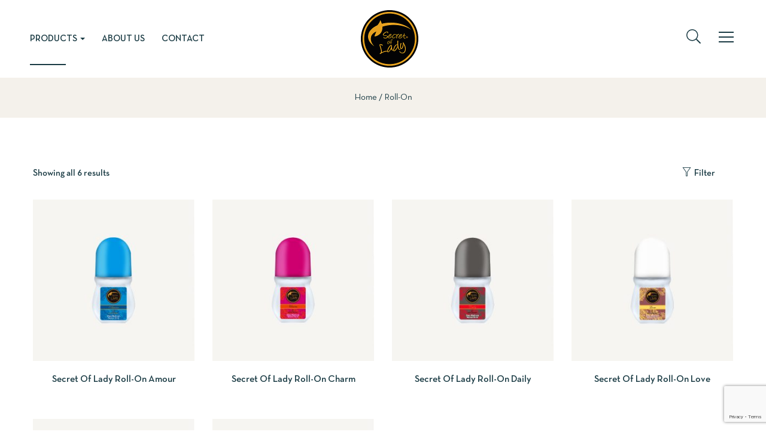

--- FILE ---
content_type: text/html; charset=UTF-8
request_url: https://secretoflady.com/product-category/roll-on/
body_size: 22525
content:
<!DOCTYPE html>
<html lang="en-US" class="no-js">
<head>
	<meta charset="UTF-8">
	<meta name="viewport" content="width=device-width">
	<link rel="profile" href="//gmpg.org/xfn/11">

					<script>document.documentElement.className = document.documentElement.className + ' yes-js js_active js'</script>
				<meta name='robots' content='index, follow, max-image-preview:large, max-snippet:-1, max-video-preview:-1' />

	<!-- This site is optimized with the Yoast SEO plugin v20.1 - https://yoast.com/wordpress/plugins/seo/ -->
	<title>Roll-On Archives - Secret of Lady</title>
	<link rel="canonical" href="https://secretoflady.com/product-category/roll-on/" />
	<meta property="og:locale" content="en_US" />
	<meta property="og:type" content="article" />
	<meta property="og:title" content="Roll-On Archives - Secret of Lady" />
	<meta property="og:url" content="https://secretoflady.com/product-category/roll-on/" />
	<meta property="og:site_name" content="Secret of Lady" />
	<meta name="twitter:card" content="summary_large_image" />
	<script type="application/ld+json" class="yoast-schema-graph">{"@context":"https://schema.org","@graph":[{"@type":"CollectionPage","@id":"https://secretoflady.com/product-category/roll-on/","url":"https://secretoflady.com/product-category/roll-on/","name":"Roll-On Archives - Secret of Lady","isPartOf":{"@id":"https://secretoflady.com/#website"},"primaryImageOfPage":{"@id":"https://secretoflady.com/product-category/roll-on/#primaryimage"},"image":{"@id":"https://secretoflady.com/product-category/roll-on/#primaryimage"},"thumbnailUrl":"https://secretoflady.com/wp-content/uploads/2021/07/Secret-Of-Lady-Amour-Roll-On.jpg","breadcrumb":{"@id":"https://secretoflady.com/product-category/roll-on/#breadcrumb"},"inLanguage":"en-US"},{"@type":"ImageObject","inLanguage":"en-US","@id":"https://secretoflady.com/product-category/roll-on/#primaryimage","url":"https://secretoflady.com/wp-content/uploads/2021/07/Secret-Of-Lady-Amour-Roll-On.jpg","contentUrl":"https://secretoflady.com/wp-content/uploads/2021/07/Secret-Of-Lady-Amour-Roll-On.jpg","width":768,"height":941},{"@type":"BreadcrumbList","@id":"https://secretoflady.com/product-category/roll-on/#breadcrumb","itemListElement":[{"@type":"ListItem","position":1,"name":"Home","item":"https://secretoflady.com/"},{"@type":"ListItem","position":2,"name":"Roll-On"}]},{"@type":"WebSite","@id":"https://secretoflady.com/#website","url":"https://secretoflady.com/","name":"Secret of Lady","description":"","potentialAction":[{"@type":"SearchAction","target":{"@type":"EntryPoint","urlTemplate":"https://secretoflady.com/?s={search_term_string}"},"query-input":"required name=search_term_string"}],"inLanguage":"en-US"}]}</script>
	<!-- / Yoast SEO plugin. -->


<link rel="alternate" type="application/rss+xml" title="Secret of Lady &raquo; Feed" href="https://secretoflady.com/feed/" />
<link rel="alternate" type="application/rss+xml" title="Secret of Lady &raquo; Comments Feed" href="https://secretoflady.com/comments/feed/" />
<link rel="alternate" type="application/rss+xml" title="Secret of Lady &raquo; Roll-On Category Feed" href="https://secretoflady.com/product-category/roll-on/feed/" />
<script type="text/javascript">
window._wpemojiSettings = {"baseUrl":"https:\/\/s.w.org\/images\/core\/emoji\/14.0.0\/72x72\/","ext":".png","svgUrl":"https:\/\/s.w.org\/images\/core\/emoji\/14.0.0\/svg\/","svgExt":".svg","source":{"concatemoji":"https:\/\/secretoflady.com\/wp-includes\/js\/wp-emoji-release.min.js?ver=dde6174bbe29fa250c8c5ad0acbf0f92"}};
/*! This file is auto-generated */
!function(e,a,t){var n,r,o,i=a.createElement("canvas"),p=i.getContext&&i.getContext("2d");function s(e,t){var a=String.fromCharCode,e=(p.clearRect(0,0,i.width,i.height),p.fillText(a.apply(this,e),0,0),i.toDataURL());return p.clearRect(0,0,i.width,i.height),p.fillText(a.apply(this,t),0,0),e===i.toDataURL()}function c(e){var t=a.createElement("script");t.src=e,t.defer=t.type="text/javascript",a.getElementsByTagName("head")[0].appendChild(t)}for(o=Array("flag","emoji"),t.supports={everything:!0,everythingExceptFlag:!0},r=0;r<o.length;r++)t.supports[o[r]]=function(e){if(p&&p.fillText)switch(p.textBaseline="top",p.font="600 32px Arial",e){case"flag":return s([127987,65039,8205,9895,65039],[127987,65039,8203,9895,65039])?!1:!s([55356,56826,55356,56819],[55356,56826,8203,55356,56819])&&!s([55356,57332,56128,56423,56128,56418,56128,56421,56128,56430,56128,56423,56128,56447],[55356,57332,8203,56128,56423,8203,56128,56418,8203,56128,56421,8203,56128,56430,8203,56128,56423,8203,56128,56447]);case"emoji":return!s([129777,127995,8205,129778,127999],[129777,127995,8203,129778,127999])}return!1}(o[r]),t.supports.everything=t.supports.everything&&t.supports[o[r]],"flag"!==o[r]&&(t.supports.everythingExceptFlag=t.supports.everythingExceptFlag&&t.supports[o[r]]);t.supports.everythingExceptFlag=t.supports.everythingExceptFlag&&!t.supports.flag,t.DOMReady=!1,t.readyCallback=function(){t.DOMReady=!0},t.supports.everything||(n=function(){t.readyCallback()},a.addEventListener?(a.addEventListener("DOMContentLoaded",n,!1),e.addEventListener("load",n,!1)):(e.attachEvent("onload",n),a.attachEvent("onreadystatechange",function(){"complete"===a.readyState&&t.readyCallback()})),(e=t.source||{}).concatemoji?c(e.concatemoji):e.wpemoji&&e.twemoji&&(c(e.twemoji),c(e.wpemoji)))}(window,document,window._wpemojiSettings);
</script>
<style type="text/css">
img.wp-smiley,
img.emoji {
	display: inline !important;
	border: none !important;
	box-shadow: none !important;
	height: 1em !important;
	width: 1em !important;
	margin: 0 0.07em !important;
	vertical-align: -0.1em !important;
	background: none !important;
	padding: 0 !important;
}
</style>
	<link rel='stylesheet' id='wp-block-library-css' href='https://secretoflady.com/wp-includes/css/dist/block-library/style.min.css?ver=dde6174bbe29fa250c8c5ad0acbf0f92' type='text/css' media='all' />
<style id='wp-block-library-theme-inline-css' type='text/css'>
.wp-block-audio figcaption{color:#555;font-size:13px;text-align:center}.is-dark-theme .wp-block-audio figcaption{color:hsla(0,0%,100%,.65)}.wp-block-audio{margin:0 0 1em}.wp-block-code{border:1px solid #ccc;border-radius:4px;font-family:Menlo,Consolas,monaco,monospace;padding:.8em 1em}.wp-block-embed figcaption{color:#555;font-size:13px;text-align:center}.is-dark-theme .wp-block-embed figcaption{color:hsla(0,0%,100%,.65)}.wp-block-embed{margin:0 0 1em}.blocks-gallery-caption{color:#555;font-size:13px;text-align:center}.is-dark-theme .blocks-gallery-caption{color:hsla(0,0%,100%,.65)}.wp-block-image figcaption{color:#555;font-size:13px;text-align:center}.is-dark-theme .wp-block-image figcaption{color:hsla(0,0%,100%,.65)}.wp-block-image{margin:0 0 1em}.wp-block-pullquote{border-top:4px solid;border-bottom:4px solid;margin-bottom:1.75em;color:currentColor}.wp-block-pullquote__citation,.wp-block-pullquote cite,.wp-block-pullquote footer{color:currentColor;text-transform:uppercase;font-size:.8125em;font-style:normal}.wp-block-quote{border-left:.25em solid;margin:0 0 1.75em;padding-left:1em}.wp-block-quote cite,.wp-block-quote footer{color:currentColor;font-size:.8125em;position:relative;font-style:normal}.wp-block-quote.has-text-align-right{border-left:none;border-right:.25em solid;padding-left:0;padding-right:1em}.wp-block-quote.has-text-align-center{border:none;padding-left:0}.wp-block-quote.is-large,.wp-block-quote.is-style-large,.wp-block-quote.is-style-plain{border:none}.wp-block-search .wp-block-search__label{font-weight:700}.wp-block-search__button{border:1px solid #ccc;padding:.375em .625em}:where(.wp-block-group.has-background){padding:1.25em 2.375em}.wp-block-separator.has-css-opacity{opacity:.4}.wp-block-separator{border:none;border-bottom:2px solid;margin-left:auto;margin-right:auto}.wp-block-separator.has-alpha-channel-opacity{opacity:1}.wp-block-separator:not(.is-style-wide):not(.is-style-dots){width:100px}.wp-block-separator.has-background:not(.is-style-dots){border-bottom:none;height:1px}.wp-block-separator.has-background:not(.is-style-wide):not(.is-style-dots){height:2px}.wp-block-table{margin:"0 0 1em 0"}.wp-block-table thead{border-bottom:3px solid}.wp-block-table tfoot{border-top:3px solid}.wp-block-table td,.wp-block-table th{word-break:normal}.wp-block-table figcaption{color:#555;font-size:13px;text-align:center}.is-dark-theme .wp-block-table figcaption{color:hsla(0,0%,100%,.65)}.wp-block-video figcaption{color:#555;font-size:13px;text-align:center}.is-dark-theme .wp-block-video figcaption{color:hsla(0,0%,100%,.65)}.wp-block-video{margin:0 0 1em}.wp-block-template-part.has-background{padding:1.25em 2.375em;margin-top:0;margin-bottom:0}
</style>
<link rel='stylesheet' id='wc-blocks-vendors-style-css' href='https://secretoflady.com/wp-content/plugins/woocommerce/packages/woocommerce-blocks/build/wc-blocks-vendors-style.css?ver=8.9.2' type='text/css' media='all' />
<link rel='stylesheet' id='wc-blocks-style-css' href='https://secretoflady.com/wp-content/plugins/woocommerce/packages/woocommerce-blocks/build/wc-blocks-style.css?ver=8.9.2' type='text/css' media='all' />
<link rel='stylesheet' id='classic-theme-styles-css' href='https://secretoflady.com/wp-includes/css/classic-themes.min.css?ver=1' type='text/css' media='all' />
<style id='global-styles-inline-css' type='text/css'>
body{--wp--preset--color--black: #000000;--wp--preset--color--cyan-bluish-gray: #abb8c3;--wp--preset--color--white: #ffffff;--wp--preset--color--pale-pink: #f78da7;--wp--preset--color--vivid-red: #cf2e2e;--wp--preset--color--luminous-vivid-orange: #ff6900;--wp--preset--color--luminous-vivid-amber: #fcb900;--wp--preset--color--light-green-cyan: #7bdcb5;--wp--preset--color--vivid-green-cyan: #00d084;--wp--preset--color--pale-cyan-blue: #8ed1fc;--wp--preset--color--vivid-cyan-blue: #0693e3;--wp--preset--color--vivid-purple: #9b51e0;--wp--preset--gradient--vivid-cyan-blue-to-vivid-purple: linear-gradient(135deg,rgba(6,147,227,1) 0%,rgb(155,81,224) 100%);--wp--preset--gradient--light-green-cyan-to-vivid-green-cyan: linear-gradient(135deg,rgb(122,220,180) 0%,rgb(0,208,130) 100%);--wp--preset--gradient--luminous-vivid-amber-to-luminous-vivid-orange: linear-gradient(135deg,rgba(252,185,0,1) 0%,rgba(255,105,0,1) 100%);--wp--preset--gradient--luminous-vivid-orange-to-vivid-red: linear-gradient(135deg,rgba(255,105,0,1) 0%,rgb(207,46,46) 100%);--wp--preset--gradient--very-light-gray-to-cyan-bluish-gray: linear-gradient(135deg,rgb(238,238,238) 0%,rgb(169,184,195) 100%);--wp--preset--gradient--cool-to-warm-spectrum: linear-gradient(135deg,rgb(74,234,220) 0%,rgb(151,120,209) 20%,rgb(207,42,186) 40%,rgb(238,44,130) 60%,rgb(251,105,98) 80%,rgb(254,248,76) 100%);--wp--preset--gradient--blush-light-purple: linear-gradient(135deg,rgb(255,206,236) 0%,rgb(152,150,240) 100%);--wp--preset--gradient--blush-bordeaux: linear-gradient(135deg,rgb(254,205,165) 0%,rgb(254,45,45) 50%,rgb(107,0,62) 100%);--wp--preset--gradient--luminous-dusk: linear-gradient(135deg,rgb(255,203,112) 0%,rgb(199,81,192) 50%,rgb(65,88,208) 100%);--wp--preset--gradient--pale-ocean: linear-gradient(135deg,rgb(255,245,203) 0%,rgb(182,227,212) 50%,rgb(51,167,181) 100%);--wp--preset--gradient--electric-grass: linear-gradient(135deg,rgb(202,248,128) 0%,rgb(113,206,126) 100%);--wp--preset--gradient--midnight: linear-gradient(135deg,rgb(2,3,129) 0%,rgb(40,116,252) 100%);--wp--preset--duotone--dark-grayscale: url('#wp-duotone-dark-grayscale');--wp--preset--duotone--grayscale: url('#wp-duotone-grayscale');--wp--preset--duotone--purple-yellow: url('#wp-duotone-purple-yellow');--wp--preset--duotone--blue-red: url('#wp-duotone-blue-red');--wp--preset--duotone--midnight: url('#wp-duotone-midnight');--wp--preset--duotone--magenta-yellow: url('#wp-duotone-magenta-yellow');--wp--preset--duotone--purple-green: url('#wp-duotone-purple-green');--wp--preset--duotone--blue-orange: url('#wp-duotone-blue-orange');--wp--preset--font-size--small: 13px;--wp--preset--font-size--medium: 20px;--wp--preset--font-size--large: 36px;--wp--preset--font-size--x-large: 42px;--wp--preset--spacing--20: 0.44rem;--wp--preset--spacing--30: 0.67rem;--wp--preset--spacing--40: 1rem;--wp--preset--spacing--50: 1.5rem;--wp--preset--spacing--60: 2.25rem;--wp--preset--spacing--70: 3.38rem;--wp--preset--spacing--80: 5.06rem;}:where(.is-layout-flex){gap: 0.5em;}body .is-layout-flow > .alignleft{float: left;margin-inline-start: 0;margin-inline-end: 2em;}body .is-layout-flow > .alignright{float: right;margin-inline-start: 2em;margin-inline-end: 0;}body .is-layout-flow > .aligncenter{margin-left: auto !important;margin-right: auto !important;}body .is-layout-constrained > .alignleft{float: left;margin-inline-start: 0;margin-inline-end: 2em;}body .is-layout-constrained > .alignright{float: right;margin-inline-start: 2em;margin-inline-end: 0;}body .is-layout-constrained > .aligncenter{margin-left: auto !important;margin-right: auto !important;}body .is-layout-constrained > :where(:not(.alignleft):not(.alignright):not(.alignfull)){max-width: var(--wp--style--global--content-size);margin-left: auto !important;margin-right: auto !important;}body .is-layout-constrained > .alignwide{max-width: var(--wp--style--global--wide-size);}body .is-layout-flex{display: flex;}body .is-layout-flex{flex-wrap: wrap;align-items: center;}body .is-layout-flex > *{margin: 0;}:where(.wp-block-columns.is-layout-flex){gap: 2em;}.has-black-color{color: var(--wp--preset--color--black) !important;}.has-cyan-bluish-gray-color{color: var(--wp--preset--color--cyan-bluish-gray) !important;}.has-white-color{color: var(--wp--preset--color--white) !important;}.has-pale-pink-color{color: var(--wp--preset--color--pale-pink) !important;}.has-vivid-red-color{color: var(--wp--preset--color--vivid-red) !important;}.has-luminous-vivid-orange-color{color: var(--wp--preset--color--luminous-vivid-orange) !important;}.has-luminous-vivid-amber-color{color: var(--wp--preset--color--luminous-vivid-amber) !important;}.has-light-green-cyan-color{color: var(--wp--preset--color--light-green-cyan) !important;}.has-vivid-green-cyan-color{color: var(--wp--preset--color--vivid-green-cyan) !important;}.has-pale-cyan-blue-color{color: var(--wp--preset--color--pale-cyan-blue) !important;}.has-vivid-cyan-blue-color{color: var(--wp--preset--color--vivid-cyan-blue) !important;}.has-vivid-purple-color{color: var(--wp--preset--color--vivid-purple) !important;}.has-black-background-color{background-color: var(--wp--preset--color--black) !important;}.has-cyan-bluish-gray-background-color{background-color: var(--wp--preset--color--cyan-bluish-gray) !important;}.has-white-background-color{background-color: var(--wp--preset--color--white) !important;}.has-pale-pink-background-color{background-color: var(--wp--preset--color--pale-pink) !important;}.has-vivid-red-background-color{background-color: var(--wp--preset--color--vivid-red) !important;}.has-luminous-vivid-orange-background-color{background-color: var(--wp--preset--color--luminous-vivid-orange) !important;}.has-luminous-vivid-amber-background-color{background-color: var(--wp--preset--color--luminous-vivid-amber) !important;}.has-light-green-cyan-background-color{background-color: var(--wp--preset--color--light-green-cyan) !important;}.has-vivid-green-cyan-background-color{background-color: var(--wp--preset--color--vivid-green-cyan) !important;}.has-pale-cyan-blue-background-color{background-color: var(--wp--preset--color--pale-cyan-blue) !important;}.has-vivid-cyan-blue-background-color{background-color: var(--wp--preset--color--vivid-cyan-blue) !important;}.has-vivid-purple-background-color{background-color: var(--wp--preset--color--vivid-purple) !important;}.has-black-border-color{border-color: var(--wp--preset--color--black) !important;}.has-cyan-bluish-gray-border-color{border-color: var(--wp--preset--color--cyan-bluish-gray) !important;}.has-white-border-color{border-color: var(--wp--preset--color--white) !important;}.has-pale-pink-border-color{border-color: var(--wp--preset--color--pale-pink) !important;}.has-vivid-red-border-color{border-color: var(--wp--preset--color--vivid-red) !important;}.has-luminous-vivid-orange-border-color{border-color: var(--wp--preset--color--luminous-vivid-orange) !important;}.has-luminous-vivid-amber-border-color{border-color: var(--wp--preset--color--luminous-vivid-amber) !important;}.has-light-green-cyan-border-color{border-color: var(--wp--preset--color--light-green-cyan) !important;}.has-vivid-green-cyan-border-color{border-color: var(--wp--preset--color--vivid-green-cyan) !important;}.has-pale-cyan-blue-border-color{border-color: var(--wp--preset--color--pale-cyan-blue) !important;}.has-vivid-cyan-blue-border-color{border-color: var(--wp--preset--color--vivid-cyan-blue) !important;}.has-vivid-purple-border-color{border-color: var(--wp--preset--color--vivid-purple) !important;}.has-vivid-cyan-blue-to-vivid-purple-gradient-background{background: var(--wp--preset--gradient--vivid-cyan-blue-to-vivid-purple) !important;}.has-light-green-cyan-to-vivid-green-cyan-gradient-background{background: var(--wp--preset--gradient--light-green-cyan-to-vivid-green-cyan) !important;}.has-luminous-vivid-amber-to-luminous-vivid-orange-gradient-background{background: var(--wp--preset--gradient--luminous-vivid-amber-to-luminous-vivid-orange) !important;}.has-luminous-vivid-orange-to-vivid-red-gradient-background{background: var(--wp--preset--gradient--luminous-vivid-orange-to-vivid-red) !important;}.has-very-light-gray-to-cyan-bluish-gray-gradient-background{background: var(--wp--preset--gradient--very-light-gray-to-cyan-bluish-gray) !important;}.has-cool-to-warm-spectrum-gradient-background{background: var(--wp--preset--gradient--cool-to-warm-spectrum) !important;}.has-blush-light-purple-gradient-background{background: var(--wp--preset--gradient--blush-light-purple) !important;}.has-blush-bordeaux-gradient-background{background: var(--wp--preset--gradient--blush-bordeaux) !important;}.has-luminous-dusk-gradient-background{background: var(--wp--preset--gradient--luminous-dusk) !important;}.has-pale-ocean-gradient-background{background: var(--wp--preset--gradient--pale-ocean) !important;}.has-electric-grass-gradient-background{background: var(--wp--preset--gradient--electric-grass) !important;}.has-midnight-gradient-background{background: var(--wp--preset--gradient--midnight) !important;}.has-small-font-size{font-size: var(--wp--preset--font-size--small) !important;}.has-medium-font-size{font-size: var(--wp--preset--font-size--medium) !important;}.has-large-font-size{font-size: var(--wp--preset--font-size--large) !important;}.has-x-large-font-size{font-size: var(--wp--preset--font-size--x-large) !important;}
.wp-block-navigation a:where(:not(.wp-element-button)){color: inherit;}
:where(.wp-block-columns.is-layout-flex){gap: 2em;}
.wp-block-pullquote{font-size: 1.5em;line-height: 1.6;}
</style>
<link rel='stylesheet' id='apus-salespopup-style-css' href='https://secretoflady.com/wp-content/plugins/apus-salespopup/assets/style.css?ver=1.0.0' type='text/css' media='all' />
<link rel='stylesheet' id='contact-form-7-css' href='https://secretoflady.com/wp-content/plugins/contact-form-7/includes/css/styles.css?ver=5.7.2' type='text/css' media='all' />
<link rel='stylesheet' id='woocommerce-layout-css' href='https://secretoflady.com/wp-content/plugins/woocommerce/assets/css/woocommerce-layout.css?ver=7.2.2' type='text/css' media='all' />
<link rel='stylesheet' id='woocommerce-general-css' href='https://secretoflady.com/wp-content/plugins/woocommerce/assets/css/woocommerce.css?ver=7.2.2' type='text/css' media='all' />
<style id='woocommerce-inline-inline-css' type='text/css'>
.woocommerce form .form-row .required { visibility: visible; }
</style>
<link rel='stylesheet' id='jquery-colorbox-css' href='https://secretoflady.com/wp-content/plugins/yith-woocommerce-compare/assets/css/colorbox.css?ver=1.4.21' type='text/css' media='all' />
<link rel='stylesheet' id='select2-css' href='https://secretoflady.com/wp-content/plugins/woocommerce/assets/css/select2.css?ver=7.2.2' type='text/css' media='all' />
<link rel='stylesheet' id='oworganic-webfont-css' href='https://secretoflady.com/wp-content/themes/oworganic/css/webfonts.css?ver=1.0.0' type='text/css' media='all' />
<link rel='stylesheet' id='all-awesome-css' href='https://secretoflady.com/wp-content/themes/oworganic/css/all-awesome.css?ver=5.11.2' type='text/css' media='all' />
<link rel='stylesheet' id='font-themify-css' href='https://secretoflady.com/wp-content/themes/oworganic/css/themify-icons.css?ver=1.0.0' type='text/css' media='all' />
<link rel='stylesheet' id='font-flaticon-css' href='https://secretoflady.com/wp-content/themes/oworganic/css/flaticon.css?ver=1.0.0' type='text/css' media='all' />
<link rel='stylesheet' id='animate-css' href='https://secretoflady.com/wp-content/themes/oworganic/css/animate.css?ver=3.6.0' type='text/css' media='all' />
<link rel='stylesheet' id='bootstrap-css' href='https://secretoflady.com/wp-content/themes/oworganic/css/bootstrap.css?ver=3.2.0' type='text/css' media='all' />
<link rel='stylesheet' id='slick-css' href='https://secretoflady.com/wp-content/themes/oworganic/css/slick.css?ver=1.8.0' type='text/css' media='all' />
<link rel='stylesheet' id='magnific-popup-css' href='https://secretoflady.com/wp-content/themes/oworganic/css/magnific-popup.css?ver=1.1.0' type='text/css' media='all' />
<link rel='stylesheet' id='perfect-scrollbar-css' href='https://secretoflady.com/wp-content/themes/oworganic/css/perfect-scrollbar.css?ver=0.6.12' type='text/css' media='all' />
<link rel='stylesheet' id='sliding-menu-css' href='https://secretoflady.com/wp-content/themes/oworganic/css/sliding-menu.min.css?ver=0.3.0' type='text/css' media='all' />
<link rel='stylesheet' id='oworganic-wc-quantity-increment-css' href='https://secretoflady.com/wp-content/themes/oworganic/css/wc-quantity-increment.css?ver=dde6174bbe29fa250c8c5ad0acbf0f92' type='text/css' media='all' />
<link rel='stylesheet' id='oworganic-woocommerce-smallscreen-css' href='https://secretoflady.com/wp-content/themes/oworganic/css/woocommerce-smallscreen.css?ver=dde6174bbe29fa250c8c5ad0acbf0f92' type='text/css' media='all' />
<link rel='stylesheet' id='oworganic-template-css' href='https://secretoflady.com/wp-content/themes/oworganic/css/template.css?ver=1.0' type='text/css' media='all' />
<style id='oworganic-template-inline-css' type='text/css'>
:root {--oworganic-theme-color: #193a43;--oworganic-text-color: #193a43;--oworganic-link-color: #193a43;--oworganic-heading-color: #193a43;--oworganic-theme-hover-color: #538c9b;--oworganic-theme-color-001: rgba(25, 58, 67, 0.01);			  --oworganic-theme-color-01: rgba(25, 58, 67, 0.1);--oworganic-main-font: 'NeutraTextTF';--oworganic-main-font-weight: 400;--oworganic-heading-font: 'NeutraTextTF';--oworganic-heading-font-weight: 600;}
</style>
<link rel='stylesheet' id='oworganic-style-css' href='https://secretoflady.com/wp-content/themes/oworganic/style.css?ver=1.0' type='text/css' media='all' />
<script type="text/template" id="tmpl-variation-template">
	<div class="woocommerce-variation-description">{{{ data.variation.variation_description }}}</div>
	<div class="woocommerce-variation-price">{{{ data.variation.price_html }}}</div>
	<div class="woocommerce-variation-availability">{{{ data.variation.availability_html }}}</div>
</script>
<script type="text/template" id="tmpl-unavailable-variation-template">
	<p>Sorry, this product is unavailable. Please choose a different combination.</p>
</script>
<script type='text/javascript' src='https://secretoflady.com/wp-includes/js/jquery/jquery.min.js?ver=3.6.1' id='jquery-core-js'></script>
<script type='text/javascript' src='https://secretoflady.com/wp-includes/js/jquery/jquery-migrate.min.js?ver=3.3.2' id='jquery-migrate-js'></script>
<link rel="https://api.w.org/" href="https://secretoflady.com/wp-json/" /><link rel="alternate" type="application/json" href="https://secretoflady.com/wp-json/wp/v2/product_cat/35" /><link rel="EditURI" type="application/rsd+xml" title="RSD" href="https://secretoflady.com/xmlrpc.php?rsd" />
<link rel="wlwmanifest" type="application/wlwmanifest+xml" href="https://secretoflady.com/wp-includes/wlwmanifest.xml" />

<meta name="framework" content="Redux 4.1.24" /><!-- Google tag (gtag.js) -->
<script async src="https://www.googletagmanager.com/gtag/js?id=G-8370K2LZY0"></script>
<script>
  window.dataLayer = window.dataLayer || [];
  function gtag(){dataLayer.push(arguments);}
  gtag('js', new Date());

  gtag('config', 'G-8370K2LZY0');
</script><script type="text/javascript" src="//secretoflady.com/?wordfence_syncAttackData=1768673284.8789" async></script>	<noscript><style>.woocommerce-product-gallery{ opacity: 1 !important; }</style></noscript>
	<meta name="generator" content="Powered by Slider Revolution 6.5.19 - responsive, Mobile-Friendly Slider Plugin for WordPress with comfortable drag and drop interface." />
<link rel="icon" href="https://secretoflady.com/wp-content/uploads/2021/08/cropped-Secret-Of-Lady-Desktop-Logosu-32x32.png" sizes="32x32" />
<link rel="icon" href="https://secretoflady.com/wp-content/uploads/2021/08/cropped-Secret-Of-Lady-Desktop-Logosu-192x192.png" sizes="192x192" />
<link rel="apple-touch-icon" href="https://secretoflady.com/wp-content/uploads/2021/08/cropped-Secret-Of-Lady-Desktop-Logosu-180x180.png" />
<meta name="msapplication-TileImage" content="https://secretoflady.com/wp-content/uploads/2021/08/cropped-Secret-Of-Lady-Desktop-Logosu-270x270.png" />
<script>function setREVStartSize(e){
			//window.requestAnimationFrame(function() {
				window.RSIW = window.RSIW===undefined ? window.innerWidth : window.RSIW;
				window.RSIH = window.RSIH===undefined ? window.innerHeight : window.RSIH;
				try {
					var pw = document.getElementById(e.c).parentNode.offsetWidth,
						newh;
					pw = pw===0 || isNaN(pw) ? window.RSIW : pw;
					e.tabw = e.tabw===undefined ? 0 : parseInt(e.tabw);
					e.thumbw = e.thumbw===undefined ? 0 : parseInt(e.thumbw);
					e.tabh = e.tabh===undefined ? 0 : parseInt(e.tabh);
					e.thumbh = e.thumbh===undefined ? 0 : parseInt(e.thumbh);
					e.tabhide = e.tabhide===undefined ? 0 : parseInt(e.tabhide);
					e.thumbhide = e.thumbhide===undefined ? 0 : parseInt(e.thumbhide);
					e.mh = e.mh===undefined || e.mh=="" || e.mh==="auto" ? 0 : parseInt(e.mh,0);
					if(e.layout==="fullscreen" || e.l==="fullscreen")
						newh = Math.max(e.mh,window.RSIH);
					else{
						e.gw = Array.isArray(e.gw) ? e.gw : [e.gw];
						for (var i in e.rl) if (e.gw[i]===undefined || e.gw[i]===0) e.gw[i] = e.gw[i-1];
						e.gh = e.el===undefined || e.el==="" || (Array.isArray(e.el) && e.el.length==0)? e.gh : e.el;
						e.gh = Array.isArray(e.gh) ? e.gh : [e.gh];
						for (var i in e.rl) if (e.gh[i]===undefined || e.gh[i]===0) e.gh[i] = e.gh[i-1];
											
						var nl = new Array(e.rl.length),
							ix = 0,
							sl;
						e.tabw = e.tabhide>=pw ? 0 : e.tabw;
						e.thumbw = e.thumbhide>=pw ? 0 : e.thumbw;
						e.tabh = e.tabhide>=pw ? 0 : e.tabh;
						e.thumbh = e.thumbhide>=pw ? 0 : e.thumbh;
						for (var i in e.rl) nl[i] = e.rl[i]<window.RSIW ? 0 : e.rl[i];
						sl = nl[0];
						for (var i in nl) if (sl>nl[i] && nl[i]>0) { sl = nl[i]; ix=i;}
						var m = pw>(e.gw[ix]+e.tabw+e.thumbw) ? 1 : (pw-(e.tabw+e.thumbw)) / (e.gw[ix]);
						newh =  (e.gh[ix] * m) + (e.tabh + e.thumbh);
					}
					var el = document.getElementById(e.c);
					if (el!==null && el) el.style.height = newh+"px";
					el = document.getElementById(e.c+"_wrapper");
					if (el!==null && el) {
						el.style.height = newh+"px";
						el.style.display = "block";
					}
				} catch(e){
					console.log("Failure at Presize of Slider:" + e)
				}
			//});
		  };</script>
		<style type="text/css" id="wp-custom-css">
			.product-block.grid-v3 .wishlist-compare-wrapper {
	display:none!important;
}

.product-block.grid .wishlist-compare-wrapper{
	display:none!important;
}

.details-product .information .yith-compare, .details-product .information .yith-wcwl-add-to-wishlist {
	display:none!important;
}

.widget_price_filter{
	display:none!important;
}

.pull-left{
	display:none!important;
}

.name{
	text-transform: none;
	display: block!important;
}

.bread-title{
	display:none;
}		</style>
		</head>
<body data-rsssl=1 class="archive tax-product_cat term-roll-on term-35 theme-oworganic woocommerce woocommerce-page woocommerce-no-js apus-body-loading image-lazy-loading body-nofooter-mobile has-header-sticky elementor-default elementor-kit-2824">
	<div class="apus-page-loading">
        <div class="apus-loader-inner" ></div>
    </div>
<div id="wrapper-container" class="wrapper-container">

	<svg xmlns="http://www.w3.org/2000/svg" viewBox="0 0 0 0" width="0" height="0" focusable="false" role="none" style="visibility: hidden; position: absolute; left: -9999px; overflow: hidden;" ><defs><filter id="wp-duotone-dark-grayscale"><feColorMatrix color-interpolation-filters="sRGB" type="matrix" values=" .299 .587 .114 0 0 .299 .587 .114 0 0 .299 .587 .114 0 0 .299 .587 .114 0 0 " /><feComponentTransfer color-interpolation-filters="sRGB" ><feFuncR type="table" tableValues="0 0.49803921568627" /><feFuncG type="table" tableValues="0 0.49803921568627" /><feFuncB type="table" tableValues="0 0.49803921568627" /><feFuncA type="table" tableValues="1 1" /></feComponentTransfer><feComposite in2="SourceGraphic" operator="in" /></filter></defs></svg><svg xmlns="http://www.w3.org/2000/svg" viewBox="0 0 0 0" width="0" height="0" focusable="false" role="none" style="visibility: hidden; position: absolute; left: -9999px; overflow: hidden;" ><defs><filter id="wp-duotone-grayscale"><feColorMatrix color-interpolation-filters="sRGB" type="matrix" values=" .299 .587 .114 0 0 .299 .587 .114 0 0 .299 .587 .114 0 0 .299 .587 .114 0 0 " /><feComponentTransfer color-interpolation-filters="sRGB" ><feFuncR type="table" tableValues="0 1" /><feFuncG type="table" tableValues="0 1" /><feFuncB type="table" tableValues="0 1" /><feFuncA type="table" tableValues="1 1" /></feComponentTransfer><feComposite in2="SourceGraphic" operator="in" /></filter></defs></svg><svg xmlns="http://www.w3.org/2000/svg" viewBox="0 0 0 0" width="0" height="0" focusable="false" role="none" style="visibility: hidden; position: absolute; left: -9999px; overflow: hidden;" ><defs><filter id="wp-duotone-purple-yellow"><feColorMatrix color-interpolation-filters="sRGB" type="matrix" values=" .299 .587 .114 0 0 .299 .587 .114 0 0 .299 .587 .114 0 0 .299 .587 .114 0 0 " /><feComponentTransfer color-interpolation-filters="sRGB" ><feFuncR type="table" tableValues="0.54901960784314 0.98823529411765" /><feFuncG type="table" tableValues="0 1" /><feFuncB type="table" tableValues="0.71764705882353 0.25490196078431" /><feFuncA type="table" tableValues="1 1" /></feComponentTransfer><feComposite in2="SourceGraphic" operator="in" /></filter></defs></svg><svg xmlns="http://www.w3.org/2000/svg" viewBox="0 0 0 0" width="0" height="0" focusable="false" role="none" style="visibility: hidden; position: absolute; left: -9999px; overflow: hidden;" ><defs><filter id="wp-duotone-blue-red"><feColorMatrix color-interpolation-filters="sRGB" type="matrix" values=" .299 .587 .114 0 0 .299 .587 .114 0 0 .299 .587 .114 0 0 .299 .587 .114 0 0 " /><feComponentTransfer color-interpolation-filters="sRGB" ><feFuncR type="table" tableValues="0 1" /><feFuncG type="table" tableValues="0 0.27843137254902" /><feFuncB type="table" tableValues="0.5921568627451 0.27843137254902" /><feFuncA type="table" tableValues="1 1" /></feComponentTransfer><feComposite in2="SourceGraphic" operator="in" /></filter></defs></svg><svg xmlns="http://www.w3.org/2000/svg" viewBox="0 0 0 0" width="0" height="0" focusable="false" role="none" style="visibility: hidden; position: absolute; left: -9999px; overflow: hidden;" ><defs><filter id="wp-duotone-midnight"><feColorMatrix color-interpolation-filters="sRGB" type="matrix" values=" .299 .587 .114 0 0 .299 .587 .114 0 0 .299 .587 .114 0 0 .299 .587 .114 0 0 " /><feComponentTransfer color-interpolation-filters="sRGB" ><feFuncR type="table" tableValues="0 0" /><feFuncG type="table" tableValues="0 0.64705882352941" /><feFuncB type="table" tableValues="0 1" /><feFuncA type="table" tableValues="1 1" /></feComponentTransfer><feComposite in2="SourceGraphic" operator="in" /></filter></defs></svg><svg xmlns="http://www.w3.org/2000/svg" viewBox="0 0 0 0" width="0" height="0" focusable="false" role="none" style="visibility: hidden; position: absolute; left: -9999px; overflow: hidden;" ><defs><filter id="wp-duotone-magenta-yellow"><feColorMatrix color-interpolation-filters="sRGB" type="matrix" values=" .299 .587 .114 0 0 .299 .587 .114 0 0 .299 .587 .114 0 0 .299 .587 .114 0 0 " /><feComponentTransfer color-interpolation-filters="sRGB" ><feFuncR type="table" tableValues="0.78039215686275 1" /><feFuncG type="table" tableValues="0 0.94901960784314" /><feFuncB type="table" tableValues="0.35294117647059 0.47058823529412" /><feFuncA type="table" tableValues="1 1" /></feComponentTransfer><feComposite in2="SourceGraphic" operator="in" /></filter></defs></svg><svg xmlns="http://www.w3.org/2000/svg" viewBox="0 0 0 0" width="0" height="0" focusable="false" role="none" style="visibility: hidden; position: absolute; left: -9999px; overflow: hidden;" ><defs><filter id="wp-duotone-purple-green"><feColorMatrix color-interpolation-filters="sRGB" type="matrix" values=" .299 .587 .114 0 0 .299 .587 .114 0 0 .299 .587 .114 0 0 .299 .587 .114 0 0 " /><feComponentTransfer color-interpolation-filters="sRGB" ><feFuncR type="table" tableValues="0.65098039215686 0.40392156862745" /><feFuncG type="table" tableValues="0 1" /><feFuncB type="table" tableValues="0.44705882352941 0.4" /><feFuncA type="table" tableValues="1 1" /></feComponentTransfer><feComposite in2="SourceGraphic" operator="in" /></filter></defs></svg><svg xmlns="http://www.w3.org/2000/svg" viewBox="0 0 0 0" width="0" height="0" focusable="false" role="none" style="visibility: hidden; position: absolute; left: -9999px; overflow: hidden;" ><defs><filter id="wp-duotone-blue-orange"><feColorMatrix color-interpolation-filters="sRGB" type="matrix" values=" .299 .587 .114 0 0 .299 .587 .114 0 0 .299 .587 .114 0 0 .299 .587 .114 0 0 " /><feComponentTransfer color-interpolation-filters="sRGB" ><feFuncR type="table" tableValues="0.098039215686275 1" /><feFuncG type="table" tableValues="0 0.66274509803922" /><feFuncB type="table" tableValues="0.84705882352941 0.41960784313725" /><feFuncA type="table" tableValues="1 1" /></feComponentTransfer><feComposite in2="SourceGraphic" operator="in" /></filter></defs></svg>
    <div id="apus-mobile-menu" class="apus-offcanvas hidden-lg"> 
    <div class="apus-offcanvas-body">

        <div class="header-offcanvas">
            <div class="container">
                <div class="row flex-middle">
                    <div class="col-xs-3">
                        <a class="btn-toggle-canvas" data-toggle="offcanvas">
                            <i class="ti-close"></i>
                        </a>
                    </div>

                    <div class="text-center col-xs-6">
                                                                            <div class="logo">
                                <a href="https://secretoflady.com/" >
                                    <img src="https://secretoflady.com/wp-content/uploads/2023/01/Secret-Of-Lady-Mobil-Logosu.png" alt="Secret of Lady">
                                </a>
                            </div>
                                            </div>

                                    </div>

            </div>
        </div>
        <div class="middle-offcanvas">

            <div class="apus-search-form">
	<div class="apus-search-form-inner">
		<form action="https://secretoflady.com/" method="get" class="inner-search">
			<div class="main-search">
				<div class="autocompleate-wrapper">
			  		<input type="text" placeholder="Search products..." name="s" class="apus-search form-control apus-autocompleate-input" autocomplete="off"/>
				</div>
			</div>
			<button type="submit" class="btn"><i class="ti-search"></i></button>
			<input type="hidden" name="post_type" value="product" class="post_type" />
		</form>
	</div>
</div>
            <nav id="menu-main-menu-navbar" class="navbar navbar-offcanvas" role="navigation">
                <div id="mobile-menu-container" class="menu-main-menu-container"><ul id="menu-main-menu" class=""><li id="menu-item-4159" class="has-submenu active menu-item-4159"><a href="https://secretoflady.com/products/">Products</a>
<ul class="sub-menu">
	<li id="menu-item-2968" class="menu-item-2968"><a href="https://secretoflady.com/product-category/deodorant/">Deodorant</a></li>
	<li id="menu-item-2966" class="menu-item-2966"><a href="https://secretoflady.com/product-category/body-splash/">Body Splash</a></li>
	<li id="menu-item-2967" class="active menu-item-2967"><a href="https://secretoflady.com/product-category/roll-on/">Roll-On</a></li>
	<li id="menu-item-3598" class="menu-item-3598"><a href="https://secretoflady.com/product-category/foot-deodorant/">Foot Deodorant</a></li>
</ul>
</li>
<li id="menu-item-2912" class="menu-item-2912"><a href="https://secretoflady.com/about-us/">About Us</a></li>
<li id="menu-item-2913" class="menu-item-2913"><a href="https://secretoflady.com/contact/">Contact</a></li>
</ul></div>            </nav>
        </div>

        
    </div>
</div>
<div class="over-dark"></div><div id="apus-header-mobile" class="header-mobile hidden-lg hidden-md clearfix">    
    <div class="container-fluid">
        <div class="row">
            <div class="flex-middle">
                <div class="col-xs-3">
                    <div class="box-left">
                        <a href="javascript:void(0);" class="btn btn-showmenu"><i class="vertical-icon"></i></a>
                    </div>
                </div>
                <div class="text-center col-xs-6">
                                                                <div class="logo">
                            <a href="https://secretoflady.com/" >
                                <img src="https://secretoflady.com/wp-content/uploads/2023/01/Secret-Of-Lady-Mobil-Logosu.png" alt="Secret of Lady">
                            </a>
                        </div>
                                    </div>
                
                <div class="col-xs-3">
                                    </div>
                
            </div>
        </div>
    </div>
</div>	
	<div id="apus-header" class="apus-header hidden-xs hidden-sm header-4-533"><div class="main-sticky-header">		<div data-elementor-type="wp-post" data-elementor-id="533" class="elementor elementor-533">
									<section class="elementor-section elementor-top-section elementor-element elementor-element-9bf7014 elementor-section-full_width elementor-section-stretched elementor-section-content-middle elementor-section-height-default elementor-section-height-default" data-id="9bf7014" data-element_type="section" data-settings="{&quot;stretch_section&quot;:&quot;section-stretched&quot;}">
						<div class="elementor-container elementor-column-gap-no">
					<div class="elementor-column elementor-col-33 elementor-top-column elementor-element elementor-element-d9f8a6f" data-id="d9f8a6f" data-element_type="column">
			<div class="elementor-widget-wrap elementor-element-populated">
								<div class="elementor-element elementor-element-5aa8743 elementor-widget elementor-widget-apus_element_primary_menu" data-id="5aa8743" data-element_type="widget" data-widget_type="apus_element_primary_menu.default">
				<div class="elementor-widget-container">
			            <div class="main-menu  ">
                <nav data-duration="400" class="apus-megamenu slide animate navbar p-static" role="navigation">
                <div class="collapse navbar-collapse no-padding"><ul id="primary-menu" class="nav navbar-nav megamenu effect1"><li class="dropdown active menu-item-4159 aligned-left"><a href="https://secretoflady.com/products/" class="dropdown-toggle"  data-hover="dropdown" data-toggle="dropdown">Products <b class="caret"></b></a>
<ul class="dropdown-menu">
	<li class="menu-item-2968 aligned-left"><a href="https://secretoflady.com/product-category/deodorant/">Deodorant</a></li>
	<li class="menu-item-2966 aligned-left"><a href="https://secretoflady.com/product-category/body-splash/">Body Splash</a></li>
	<li class="active menu-item-2967 aligned-left"><a href="https://secretoflady.com/product-category/roll-on/">Roll-On</a></li>
	<li class="menu-item-3598 aligned-left"><a href="https://secretoflady.com/product-category/foot-deodorant/">Foot Deodorant</a></li>
</ul>
</li>
<li class="menu-item-2912 aligned-left"><a href="https://secretoflady.com/about-us/">About Us</a></li>
<li class="menu-item-2913 aligned-left"><a href="https://secretoflady.com/contact/">Contact</a></li>
</ul></div>                </nav>
            </div>
            		</div>
				</div>
					</div>
		</div>
				<div class="elementor-column elementor-col-33 elementor-top-column elementor-element elementor-element-1856833" data-id="1856833" data-element_type="column">
			<div class="elementor-widget-wrap elementor-element-populated">
								<div class="elementor-element elementor-element-f61b3b6 elementor-widget elementor-widget-apus_element_logo" data-id="f61b3b6" data-element_type="widget" data-widget_type="apus_element_logo.default">
				<div class="elementor-widget-container">
			        <div class="logo ">
            <a href="https://secretoflady.com/" >
                <img src="https://secretoflady.com/wp-content/uploads/elementor/thumbs/Secret-Of-Lady-Desktop-Logosu-q07ecgwe46ee664gftwgafx201avbwjlh62h1tiwa0.png" title="" alt="" />            </a>
        </div>
        		</div>
				</div>
					</div>
		</div>
				<div class="elementor-column elementor-col-33 elementor-top-column elementor-element elementor-element-c077045" data-id="c077045" data-element_type="column">
			<div class="elementor-widget-wrap elementor-element-populated">
								<div class="elementor-element elementor-element-18614f8 elementor-widget__width-auto elementor-widget elementor-widget-apus_element_search_form" data-id="18614f8" data-element_type="widget" data-widget_type="apus_element_search_form.default">
				<div class="elementor-widget-container">
			        
        <div class="apus-search-form  style2">
                            <span class="show-search-header">
                    <svg aria-hidden="true" width="24" height="24" focusable="false" data-prefix="fal" data-icon="search" role="img" xmlns="http://www.w3.org/2000/svg" viewBox="0 0 512 512" class="svg-search">
                        <path fill="currentColor" d="M508.5 481.6l-129-129c-2.3-2.3-5.3-3.5-8.5-3.5h-10.3C395 312 416 262.5 416 208 416 93.1 322.9 0 208 0S0 93.1 0 208s93.1 208 208 208c54.5 0 104-21 141.1-55.2V371c0 3.2 1.3 6.2 3.5 8.5l129 129c4.7 4.7 12.3 4.7 17 0l9.9-9.9c4.7-4.7 4.7-12.3 0-17zM208 384c-97.3 0-176-78.7-176-176S110.7 32 208 32s176 78.7 176 176-78.7 176-176 176z" class="">
                        </path>
                    </svg>
                </span>
                        <div class="apus-search-form-inner style2">
                                    <div class="container">
                        <div class="flex-middle top-search">
                            <h3 class="title">WHAT ARE YOU LOOKING FOR?</h3>
                            <div class="ali-right">
                                <span class="close-search"><i class="ti-close"></i></span>
                            </div>
                        </div>
                                <form action="https://secretoflady.com/" method="get">
                    <div class="main-search">
                        <div class="twitter-typeahead">                            <input type="text" placeholder="Search products..." name="s" class="apus-search form-control apus-autocompleate-input" autocomplete="off"/>
                        </div>                    </div>
                    <input type="hidden" name="post_type" value="product" class="post_type" />
                    <div class="select-category"><select  name='product_cat' id='product_cat' class='dropdown_product_cat'>
	<option value=''>Select a category</option>
	<option class="level-0" value="body-splash">Body Splash</option>
	<option class="level-0" value="deodorant">Deodorant</option>
	<option class="level-0" value="foot-deodorant">Foot Deodorant</option>
	<option class="level-0" value="roll-on" selected="selected">Roll-On</option>
</select>
</div>                    <button type="submit" class="btn-search">
                        <svg aria-hidden="true" width="24" height="24" focusable="false" data-prefix="fal" data-icon="search" role="img" xmlns="http://www.w3.org/2000/svg" viewBox="0 0 512 512" class="svg-search">
                            <path fill="currentColor" d="M508.5 481.6l-129-129c-2.3-2.3-5.3-3.5-8.5-3.5h-10.3C395 312 416 262.5 416 208 416 93.1 322.9 0 208 0S0 93.1 0 208s93.1 208 208 208c54.5 0 104-21 141.1-55.2V371c0 3.2 1.3 6.2 3.5 8.5l129 129c4.7 4.7 12.3 4.7 17 0l9.9-9.9c4.7-4.7 4.7-12.3 0-17zM208 384c-97.3 0-176-78.7-176-176S110.7 32 208 32s176 78.7 176 176-78.7 176-176 176z" class="">
                            </path>
                        </svg>
                    </button>
                </form>
                                        
                    </div>
                            </div>
                            <div class="overlay-search-header"></div>
                    </div>
        		</div>
				</div>
				<div class="elementor-element elementor-element-616da3d elementor-widget__width-auto elementor-widget elementor-widget-apus_element_nav_bar" data-id="616da3d" data-element_type="widget" data-widget_type="apus_element_nav_bar.default">
				<div class="elementor-widget-container">
			        <div class="navbar-wrapper ">
            <span class="show-navbar-sidebar"><i class="vertical-icon"></i></span>
            <div class="navbar-sidebar-wrapper">
                <a href="javascript:void(0);" class="close-navbar-sidebar"><i class="ti-close"></i></a>
                <div data-elementor-type="page" data-elementor-id="1378" class="elementor elementor-1378">
									<section class="elementor-section elementor-top-section elementor-element elementor-element-2df91bf elementor-section-boxed elementor-section-height-default elementor-section-height-default" data-id="2df91bf" data-element_type="section">
						<div class="elementor-container elementor-column-gap-default">
					<div class="elementor-column elementor-col-100 elementor-top-column elementor-element elementor-element-ec79cc8" data-id="ec79cc8" data-element_type="column">
			<div class="elementor-widget-wrap elementor-element-populated">
								<div class="elementor-element elementor-element-d1a28a5 elementor-widget elementor-widget-apus_element_logo" data-id="d1a28a5" data-element_type="widget" data-widget_type="apus_element_logo.default">
				<div class="elementor-widget-container">
			        <div class="logo ">
            <a href="https://secretoflady.com/" >
                <img width="150" height="150" src="https://secretoflady.com/wp-content/uploads/2021/08/Secret-Of-Lady-Desktop-Logosu-150x150.png" class="attachment-thumbnail size-thumbnail wp-image-3127" alt="" decoding="async" loading="lazy" srcset="https://secretoflady.com/wp-content/uploads/2021/08/Secret-Of-Lady-Desktop-Logosu-150x150.png 150w, https://secretoflady.com/wp-content/uploads/2021/08/Secret-Of-Lady-Desktop-Logosu-170x170.png 170w, https://secretoflady.com/wp-content/uploads/2021/08/Secret-Of-Lady-Desktop-Logosu.png 200w" sizes="(max-width: 150px) 100vw, 150px" />            </a>
        </div>
        		</div>
				</div>
				<div class="elementor-element elementor-element-8fb94ec elementor-widget__width-auto elementor-widget elementor-widget-text-editor" data-id="8fb94ec" data-element_type="widget" data-widget_type="text-editor.default">
				<div class="elementor-widget-container">
			<style>/*! elementor - v3.9.2 - 21-12-2022 */
.elementor-widget-text-editor.elementor-drop-cap-view-stacked .elementor-drop-cap{background-color:#818a91;color:#fff}.elementor-widget-text-editor.elementor-drop-cap-view-framed .elementor-drop-cap{color:#818a91;border:3px solid;background-color:transparent}.elementor-widget-text-editor:not(.elementor-drop-cap-view-default) .elementor-drop-cap{margin-top:8px}.elementor-widget-text-editor:not(.elementor-drop-cap-view-default) .elementor-drop-cap-letter{width:1em;height:1em}.elementor-widget-text-editor .elementor-drop-cap{float:left;text-align:center;line-height:1;font-size:50px}.elementor-widget-text-editor .elementor-drop-cap-letter{display:inline-block}</style>				<p style="text-align: justify;">We always offer you the best. You can have these quality and mysterious scents that best suit your skin. You can discover our products.</p>						</div>
				</div>
				<div class="elementor-element elementor-element-491dd8e elementor-widget elementor-widget-apus_element_nav_menu" data-id="491dd8e" data-element_type="widget" data-widget_type="apus_element_nav_menu.default">
				<div class="elementor-widget-container">
			        <div class="widget-nav-menu  ">
            
            
                            <div class="widget-content">
                    <div class="menu-products-container"><ul id="menu-products" class="menu"><li id="menu-item-4451" class="menu-item menu-item-type-post_type menu-item-object-page menu-item-4451"><a href="https://secretoflady.com/products/">PRODUCTS</a></li>
<li id="menu-item-2924" class="menu-item menu-item-type-taxonomy menu-item-object-product_cat menu-item-2924"><a href="https://secretoflady.com/product-category/deodorant/">Deodorant</a></li>
<li id="menu-item-2926" class="menu-item menu-item-type-taxonomy menu-item-object-product_cat menu-item-2926"><a href="https://secretoflady.com/product-category/body-splash/">Body Splash</a></li>
<li id="menu-item-2925" class="menu-item menu-item-type-taxonomy menu-item-object-product_cat current-menu-item menu-item-2925 active  active "><a href="https://secretoflady.com/product-category/roll-on/" aria-current="page">Roll-On</a></li>
<li id="menu-item-3992" class="menu-item menu-item-type-taxonomy menu-item-object-product_cat menu-item-3992"><a href="https://secretoflady.com/product-category/foot-deodorant/">Foot Deodorant</a></li>
</ul></div>                </div>
            
        </div>
        		</div>
				</div>
				<div class="elementor-element elementor-element-3c12726 elementor-widget elementor-widget-apus_element_social_links" data-id="3c12726" data-element_type="widget" data-widget_type="apus_element_social_links.default">
				<div class="elementor-widget-container">
			
        <div class="widget-socials  ">
                        <ul class="social">
                                    <li>
                        <a href="https://www.facebook.com/pages/Sora-Cosmetics/223552914358423" target="_blank">
                            <i class="fab fa-facebook-f"></i>                        </a>
                    </li>
                                    <li>
                        <a href="https://www.instagram.com/sora.cosmetics/" target="_blank">
                            <i class="fab fa-instagram"></i>                        </a>
                    </li>
                                    <li>
                        <a href="https://twitter.com/soracosmeticsTR" target="_blank">
                            <i class="fab fa-twitter"></i>                        </a>
                    </li>
                                    <li>
                        <a href="https://tr.linkedin.com/company/sora-cosmetics" target="_blank">
                            <i class="fab fa-linkedin"></i>                        </a>
                    </li>
                                    <li>
                        <a href="https://www.youtube.com/channel/UChKjegmJIxcbWL2MZO2Ww8g/featured" target="_blank">
                            <i class="fab fa-youtube"></i>                        </a>
                    </li>
                            </ul>
             
        </div> 
        		</div>
				</div>
					</div>
		</div>
							</div>
		</section>
							</div>            </div>
            <div class="navbar-sidebar-overlay"></div>
        </div>
        		</div>
				</div>
					</div>
		</div>
							</div>
		</section>
							</div>
		</div></div>	<div id="apus-main-content">
<section id="apus-breadscrumb" class="apus-breadscrumb woo-breadcrumb "><div class="clearfix"><div class="wrapper-breads"><div class="wrapper-breads-inner"><div class="breadscrumb-inner hidden-icon"><h2 class="bread-title">Shop</h2></div>
        <ol class="breadcrumb" ><li><a href="https://secretoflady.com">Home</a></li><li>Roll-On</li></ol></div></div></div></section>
<section id="main-container" class="main-content container">

	
	<div class="row">
		
		<div id="main-content" class="archive-shop col-xs-12 col-md-12 col-sm-12 col-xs-12">

			<div id="primary" class="content-area">
				<div id="content" class="site-content" role="main">

					
			
			
			
				<div class="woocommerce-notices-wrapper"></div><div class="wrapper-fillter"><div class="apus-filter clearfix"><p class="woocommerce-result-count">
	Showing all 6 results</p>
    <div class="wrapper-right">
        <div class="left-inner clearfix">
            <div class="filter-btn-wrapper">
            <a href="javascript:void(0);" class="filter-btn"><i class="ti-filter"></i>Filter</a>
            <div class="shop-filter-sidebar-wrapper">
                <div class="shop-filter-sidebar-header">
                    Filter by                    <a href="javascript:void(0);" class="close-filter"><i class="ti-close"></i></a>
                </div>
                <div class="content-inner">
                    <aside class="widget widget_block">
<div class="is-layout-flow wp-block-group"><div class="wp-block-group__inner-container">
<h4>Categories</h4>


<div data-block-name="woocommerce/product-categories" class="wp-block-woocommerce-product-categories wc-block-product-categories is-list " style=""><ul class="wc-block-product-categories-list wc-block-product-categories-list--depth-0">				<li class="wc-block-product-categories-list-item">					<a style="" href="https://secretoflady.com/product-category/deodorant/"><span class="wc-block-product-categories-list-item__name">Deodorant</span></a><span class="wc-block-product-categories-list-item-count"><span aria-hidden="true">10</span><span class="screen-reader-text">10 products</span></span>				</li>							<li class="wc-block-product-categories-list-item">					<a style="" href="https://secretoflady.com/product-category/body-splash/"><span class="wc-block-product-categories-list-item__name">Body Splash</span></a><span class="wc-block-product-categories-list-item-count"><span aria-hidden="true">11</span><span class="screen-reader-text">11 products</span></span>				</li>							<li class="wc-block-product-categories-list-item">					<a style="" href="https://secretoflady.com/product-category/roll-on/"><span class="wc-block-product-categories-list-item__name">Roll-On</span></a><span class="wc-block-product-categories-list-item-count"><span aria-hidden="true">6</span><span class="screen-reader-text">6 products</span></span>				</li>							<li class="wc-block-product-categories-list-item">					<a style="" href="https://secretoflady.com/product-category/foot-deodorant/"><span class="wc-block-product-categories-list-item__name">Foot Deodorant</span></a><span class="wc-block-product-categories-list-item-count"><span aria-hidden="true">1</span><span class="screen-reader-text">1 product</span></span>				</li>			</ul></div></div></div>
</aside><aside class="widget woocommerce widget_product_tag_cloud"><h2 class="widget-title"><span>Tags</span></h2><div class="tagcloud"><a href="https://secretoflady.com/product-tag/ambergris/" class="tag-cloud-link tag-link-130 tag-link-position-1" style="font-size: 8pt;" aria-label="Ambergris (3 products)">Ambergris</a>
<a href="https://secretoflady.com/product-tag/ambery/" class="tag-cloud-link tag-link-115 tag-link-position-2" style="font-size: 8pt;" aria-label="Ambery (3 products)">Ambery</a>
<a href="https://secretoflady.com/product-tag/ambroxan/" class="tag-cloud-link tag-link-98 tag-link-position-3" style="font-size: 8pt;" aria-label="Ambroxan (3 products)">Ambroxan</a>
<a href="https://secretoflady.com/product-tag/apple/" class="tag-cloud-link tag-link-118 tag-link-position-4" style="font-size: 8pt;" aria-label="Apple (3 products)">Apple</a>
<a href="https://secretoflady.com/product-tag/bergamot/" class="tag-cloud-link tag-link-100 tag-link-position-5" style="font-size: 13.764705882353pt;" aria-label="Bergamot (8 products)">Bergamot</a>
<a href="https://secretoflady.com/product-tag/blackcurrant/" class="tag-cloud-link tag-link-108 tag-link-position-6" style="font-size: 10.964705882353pt;" aria-label="Blackcurrant (5 products)">Blackcurrant</a>
<a href="https://secretoflady.com/product-tag/body-splash/" class="tag-cloud-link tag-link-139 tag-link-position-7" style="font-size: 15.905882352941pt;" aria-label="Body Splash (11 products)">Body Splash</a>
<a href="https://secretoflady.com/product-tag/caramel/" class="tag-cloud-link tag-link-125 tag-link-position-8" style="font-size: 8pt;" aria-label="Caramel (3 products)">Caramel</a>
<a href="https://secretoflady.com/product-tag/cedar-wood/" class="tag-cloud-link tag-link-105 tag-link-position-9" style="font-size: 10.964705882353pt;" aria-label="Cedar Wood (5 products)">Cedar Wood</a>
<a href="https://secretoflady.com/product-tag/cocoa/" class="tag-cloud-link tag-link-124 tag-link-position-10" style="font-size: 8pt;" aria-label="Cocoa (3 products)">Cocoa</a>
<a href="https://secretoflady.com/product-tag/coffee/" class="tag-cloud-link tag-link-112 tag-link-position-11" style="font-size: 8pt;" aria-label="Coffee (3 products)">Coffee</a>
<a href="https://secretoflady.com/product-tag/deodorant/" class="tag-cloud-link tag-link-84 tag-link-position-12" style="font-size: 15.247058823529pt;" aria-label="Deodorant (10 products)">Deodorant</a>
<a href="https://secretoflady.com/product-tag/flowers/" class="tag-cloud-link tag-link-82 tag-link-position-13" style="font-size: 22pt;" aria-label="Flowers (27 products)">Flowers</a>
<a href="https://secretoflady.com/product-tag/freesia/" class="tag-cloud-link tag-link-95 tag-link-position-14" style="font-size: 8pt;" aria-label="Freesia (3 products)">Freesia</a>
<a href="https://secretoflady.com/product-tag/fruits/" class="tag-cloud-link tag-link-86 tag-link-position-15" style="font-size: 20.517647058824pt;" aria-label="Fruits (22 products)">Fruits</a>
<a href="https://secretoflady.com/product-tag/grapefruit/" class="tag-cloud-link tag-link-107 tag-link-position-16" style="font-size: 13.764705882353pt;" aria-label="Grapefruit (8 products)">Grapefruit</a>
<a href="https://secretoflady.com/product-tag/honey/" class="tag-cloud-link tag-link-131 tag-link-position-17" style="font-size: 8pt;" aria-label="Honey (3 products)">Honey</a>
<a href="https://secretoflady.com/product-tag/jasmine/" class="tag-cloud-link tag-link-110 tag-link-position-18" style="font-size: 15.905882352941pt;" aria-label="Jasmine (11 products)">Jasmine</a>
<a href="https://secretoflady.com/product-tag/lily-of-the-valley/" class="tag-cloud-link tag-link-129 tag-link-position-19" style="font-size: 8pt;" aria-label="Lily of the Valley (3 products)">Lily of the Valley</a>
<a href="https://secretoflady.com/product-tag/mandarin/" class="tag-cloud-link tag-link-126 tag-link-position-20" style="font-size: 8pt;" aria-label="Mandarin (3 products)">Mandarin</a>
<a href="https://secretoflady.com/product-tag/may-rose/" class="tag-cloud-link tag-link-96 tag-link-position-21" style="font-size: 8pt;" aria-label="May Rose (3 products)">May Rose</a>
<a href="https://secretoflady.com/product-tag/melon/" class="tag-cloud-link tag-link-120 tag-link-position-22" style="font-size: 8pt;" aria-label="Melon (3 products)">Melon</a>
<a href="https://secretoflady.com/product-tag/musk/" class="tag-cloud-link tag-link-104 tag-link-position-23" style="font-size: 17.058823529412pt;" aria-label="Musk (13 products)">Musk</a>
<a href="https://secretoflady.com/product-tag/orange/" class="tag-cloud-link tag-link-89 tag-link-position-24" style="font-size: 10.964705882353pt;" aria-label="Orange (5 products)">Orange</a>
<a href="https://secretoflady.com/product-tag/orange-blossom/" class="tag-cloud-link tag-link-117 tag-link-position-25" style="font-size: 12.941176470588pt;" aria-label="Orange Blossom (7 products)">Orange Blossom</a>
<a href="https://secretoflady.com/product-tag/orris/" class="tag-cloud-link tag-link-116 tag-link-position-26" style="font-size: 8pt;" aria-label="Orris (3 products)">Orris</a>
<a href="https://secretoflady.com/product-tag/patchouli/" class="tag-cloud-link tag-link-92 tag-link-position-27" style="font-size: 17.058823529412pt;" aria-label="Patchouli (13 products)">Patchouli</a>
<a href="https://secretoflady.com/product-tag/patchouly/" class="tag-cloud-link tag-link-132 tag-link-position-28" style="font-size: 8pt;" aria-label="Patchouly (3 products)">Patchouly</a>
<a href="https://secretoflady.com/product-tag/peach/" class="tag-cloud-link tag-link-135 tag-link-position-29" style="font-size: 8pt;" aria-label="Peach (3 products)">Peach</a>
<a href="https://secretoflady.com/product-tag/pear/" class="tag-cloud-link tag-link-88 tag-link-position-30" style="font-size: 12.941176470588pt;" aria-label="Pear (7 products)">Pear</a>
<a href="https://secretoflady.com/product-tag/pineapple/" class="tag-cloud-link tag-link-119 tag-link-position-31" style="font-size: 8pt;" aria-label="Pineapple (3 products)">Pineapple</a>
<a href="https://secretoflady.com/product-tag/pink-pepper/" class="tag-cloud-link tag-link-128 tag-link-position-32" style="font-size: 8pt;" aria-label="Pink Pepper (3 products)">Pink Pepper</a>
<a href="https://secretoflady.com/product-tag/plum/" class="tag-cloud-link tag-link-123 tag-link-position-33" style="font-size: 12.117647058824pt;" aria-label="Plum (6 products)">Plum</a>
<a href="https://secretoflady.com/product-tag/raspberry/" class="tag-cloud-link tag-link-87 tag-link-position-34" style="font-size: 10.964705882353pt;" aria-label="Raspberry (5 products)">Raspberry</a>
<a href="https://secretoflady.com/product-tag/red-fruits/" class="tag-cloud-link tag-link-127 tag-link-position-35" style="font-size: 10.964705882353pt;" aria-label="Red Fruits (5 products)">Red Fruits</a>
<a href="https://secretoflady.com/product-tag/roll-on/" class="tag-cloud-link tag-link-147 tag-link-position-36" style="font-size: 12.117647058824pt;" aria-label="Roll-On (6 products)">Roll-On</a>
<a href="https://secretoflady.com/product-tag/rose/" class="tag-cloud-link tag-link-90 tag-link-position-37" style="font-size: 13.764705882353pt;" aria-label="Rose (8 products)">Rose</a>
<a href="https://secretoflady.com/product-tag/sambac-jasmine/" class="tag-cloud-link tag-link-103 tag-link-position-38" style="font-size: 10.964705882353pt;" aria-label="Sambac Jasmine (5 products)">Sambac Jasmine</a>
<a href="https://secretoflady.com/product-tag/sandal-wood/" class="tag-cloud-link tag-link-111 tag-link-position-39" style="font-size: 12.117647058824pt;" aria-label="Sandal Wood (6 products)">Sandal Wood</a>
<a href="https://secretoflady.com/product-tag/sweet-almond/" class="tag-cloud-link tag-link-113 tag-link-position-40" style="font-size: 8pt;" aria-label="Sweet Almond (3 products)">Sweet Almond</a>
<a href="https://secretoflady.com/product-tag/tonka/" class="tag-cloud-link tag-link-114 tag-link-position-41" style="font-size: 14.588235294118pt;" aria-label="Tonka (9 products)">Tonka</a>
<a href="https://secretoflady.com/product-tag/tonka-bean/" class="tag-cloud-link tag-link-133 tag-link-position-42" style="font-size: 8pt;" aria-label="Tonka Bean (3 products)">Tonka Bean</a>
<a href="https://secretoflady.com/product-tag/vanilla/" class="tag-cloud-link tag-link-97 tag-link-position-43" style="font-size: 17.882352941176pt;" aria-label="Vanilla (15 products)">Vanilla</a>
<a href="https://secretoflady.com/product-tag/white-florals/" class="tag-cloud-link tag-link-121 tag-link-position-44" style="font-size: 8pt;" aria-label="White Florals (3 products)">White Florals</a>
<a href="https://secretoflady.com/product-tag/ylang-ylang/" class="tag-cloud-link tag-link-91 tag-link-position-45" style="font-size: 9.6470588235294pt;" aria-label="Ylang-Ylang (4 products)">Ylang-Ylang</a></div></aside>                </div>
            </div>
            <div class="shop-filter-sidebar-overlay"></div>
        </div>
    <div class="pull-left orderby-wrapper">
	<form class="woocommerce-ordering" method="get" action="https://secretoflady.com/product-category/roll-on">
		<select name="orderby" class="orderby">
							<option value="menu_order"  selected='selected'>Default sorting</option>
							<option value="popularity" >Sort by popularity</option>
							<option value="date" >Sort by latest</option>
							<option value="price" >Sort by price: low to high</option>
							<option value="price-desc" >Sort by price: high to low</option>
					</select>
		<input type="hidden" name="paged" value="1" />
			</form>
</div>    </div></div>
    </div></div>
				<div class="products list-product-archive products-grid row clearfix">
																						<div class="col-md-4 col-sm-4 col-xs-6 col-lg-3 product type-product post-3104 status-publish first instock product_cat-roll-on product_tag-blackcurrant product_tag-flowers product_tag-fruits product_tag-jasmine product_tag-orange-blossom product_tag-orris product_tag-patchouli product_tag-pear product_tag-red-fruits product_tag-roll-on product_tag-tonka product_tag-vanilla has-post-thumbnail shipping-taxable product-type-simple">
		<div class="product-block grid grid-v3" data-product-id="3104">
    <div class="grid-inner">
        <div class="block-inner">
            <figure class="image">
                        <a title="Secret Of Lady Roll-On Amour" href="https://secretoflady.com/product/secret-of-lady-roll-on-amour/" class="product-image">
            <img width="300" height="300" src="data:image/svg+xml;charset=utf-8,%3Csvg%20xmlns%3D&#039;http%3A%2F%2Fwww.w3.org%2F2000%2Fsvg&#039;%20viewBox%3D&#039;0%200%20300%20300&#039;%2F%3E" class="attachment-woocommerce_thumbnail size-woocommerce_thumbnail image-effect unveil-image" alt="" data-src="https://secretoflady.com/wp-content/uploads/2023/01/Amour-Roll-On-Gorsel-1-300x300.jpg" data-srcset="https://secretoflady.com/wp-content/uploads/2023/01/Amour-Roll-On-Gorsel-1-300x300.jpg 300w, https://secretoflady.com/wp-content/uploads/2023/01/Amour-Roll-On-Gorsel-1-150x150.jpg 150w, https://secretoflady.com/wp-content/uploads/2023/01/Amour-Roll-On-Gorsel-1-410x410.jpg 410w, https://secretoflady.com/wp-content/uploads/2023/01/Amour-Roll-On-Gorsel-1-170x170.jpg 170w" data-sizes="(max-width: 300px) 100vw, 300px" /><img width="300" height="300" src="data:image/svg+xml;charset=utf-8,%3Csvg%20xmlns%3D&#039;http%3A%2F%2Fwww.w3.org%2F2000%2Fsvg&#039;%20viewBox%3D&#039;0%200%20300%20300&#039;%2F%3E" class="attachment-woocommerce_thumbnail size-woocommerce_thumbnail image-hover unveil-image" alt="" data-src="https://secretoflady.com/wp-content/uploads/2021/07/Secret-Of-Lady-Amour-Roll-On-300x300.jpg" data-srcset="https://secretoflady.com/wp-content/uploads/2021/07/Secret-Of-Lady-Amour-Roll-On-300x300.jpg 300w, https://secretoflady.com/wp-content/uploads/2021/07/Secret-Of-Lady-Amour-Roll-On-150x150.jpg 150w, https://secretoflady.com/wp-content/uploads/2021/07/Secret-Of-Lady-Amour-Roll-On-410x410.jpg 410w, https://secretoflady.com/wp-content/uploads/2021/07/Secret-Of-Lady-Amour-Roll-On-170x170.jpg 170w" data-sizes="(max-width: 300px) 100vw, 300px" />        </a>
                    </figure>
            <div class="wishlist-compare-wrapper">
                
<div
	class="yith-wcwl-add-to-wishlist add-to-wishlist-3104  wishlist-fragment on-first-load"
	data-fragment-ref="3104"
	data-fragment-options="{&quot;base_url&quot;:&quot;&quot;,&quot;in_default_wishlist&quot;:false,&quot;is_single&quot;:false,&quot;show_exists&quot;:false,&quot;product_id&quot;:3104,&quot;parent_product_id&quot;:3104,&quot;product_type&quot;:&quot;simple&quot;,&quot;show_view&quot;:false,&quot;browse_wishlist_text&quot;:&quot;Browse wishlist&quot;,&quot;already_in_wishslist_text&quot;:&quot;The product is already in your wishlist!&quot;,&quot;product_added_text&quot;:&quot;Product added!&quot;,&quot;heading_icon&quot;:&quot;fa-heart-o&quot;,&quot;available_multi_wishlist&quot;:false,&quot;disable_wishlist&quot;:false,&quot;show_count&quot;:false,&quot;ajax_loading&quot;:false,&quot;loop_position&quot;:&quot;after_add_to_cart&quot;,&quot;item&quot;:&quot;add_to_wishlist&quot;}"
>
			
			<!-- ADD TO WISHLIST -->
			
<div class="yith-wcwl-add-button">
		<a
		href="?add_to_wishlist=3104&#038;_wpnonce=32294f5623"
		class="add_to_wishlist single_add_to_wishlist"
		data-product-id="3104"
		data-product-type="simple"
		data-original-product-id="3104"
		data-title="Add to wishlist"
		rel="nofollow"
	>
		<i class="ti-heart"></i>		<span>Add to wishlist</span>
	</a>
</div>

			<!-- COUNT TEXT -->
			
			</div>
            </div>
            <div class="quickview-wrapper">
                                    <div class="view">
                        <a href="javascript:void(0);" class="quickview" data-product_id="3104">
                            <svg aria-hidden="true" width="11" height="11" focusable="false" data-prefix="fal" data-icon="plus" role="img" xmlns="http://www.w3.org/2000/svg" viewBox="0 0 384 512" class="svg-inline--fa fa-plus fa-w-12 fa-3x"><path fill="currentColor" d="M376 232H216V72c0-4.42-3.58-8-8-8h-32c-4.42 0-8 3.58-8 8v160H8c-4.42 0-8 3.58-8 8v32c0 4.42 3.58 8 8 8h160v160c0 4.42 3.58 8 8 8h32c4.42 0 8-3.58 8-8V280h160c4.42 0 8-3.58 8-8v-32c0-4.42-3.58-8-8-8z" class=""></path></svg>
                            <span class="text">Quickview</span>
                        </a>
                    </div>
                            </div>
        </div>
        <div class="metas clearfix">
            <div class="clearfix">
                
                <h3 class="name"><a href="https://secretoflady.com/product/secret-of-lady-roll-on-amour/">Secret Of Lady Roll-On Amour</a></h3>
                
                
                
            </div>
                
        </div>
    </div>
</div>	</div>
																		<div class="col-md-4 col-sm-4 col-xs-6 col-lg-3 product type-product post-3105 status-publish instock product_cat-roll-on product_tag-apple product_tag-caramel product_tag-cocoa product_tag-florals product_tag-flowers product_tag-fruits product_tag-grapefruit product_tag-melon product_tag-musk product_tag-orange product_tag-pineapple product_tag-plum product_tag-raspberry product_tag-roll-on product_tag-rose product_tag-transparent product_tag-vanilla product_tag-white-florals has-post-thumbnail shipping-taxable product-type-simple">
		<div class="product-block grid grid-v3" data-product-id="3105">
    <div class="grid-inner">
        <div class="block-inner">
            <figure class="image">
                        <a title="Secret Of Lady Roll-On Charm" href="https://secretoflady.com/product/secret-of-lady-roll-on-charm/" class="product-image">
            <img width="300" height="300" src="data:image/svg+xml;charset=utf-8,%3Csvg%20xmlns%3D&#039;http%3A%2F%2Fwww.w3.org%2F2000%2Fsvg&#039;%20viewBox%3D&#039;0%200%20300%20300&#039;%2F%3E" class="attachment-woocommerce_thumbnail size-woocommerce_thumbnail image-effect unveil-image" alt="" data-src="https://secretoflady.com/wp-content/uploads/2023/01/Charm-Roll-On-Gorseli-1-min-300x300.jpg" data-srcset="https://secretoflady.com/wp-content/uploads/2023/01/Charm-Roll-On-Gorseli-1-min-300x300.jpg 300w, https://secretoflady.com/wp-content/uploads/2023/01/Charm-Roll-On-Gorseli-1-min-150x150.jpg 150w, https://secretoflady.com/wp-content/uploads/2023/01/Charm-Roll-On-Gorseli-1-min-410x410.jpg 410w, https://secretoflady.com/wp-content/uploads/2023/01/Charm-Roll-On-Gorseli-1-min-170x170.jpg 170w" data-sizes="(max-width: 300px) 100vw, 300px" /><img width="300" height="300" src="data:image/svg+xml;charset=utf-8,%3Csvg%20xmlns%3D&#039;http%3A%2F%2Fwww.w3.org%2F2000%2Fsvg&#039;%20viewBox%3D&#039;0%200%20300%20300&#039;%2F%3E" class="attachment-woocommerce_thumbnail size-woocommerce_thumbnail image-hover unveil-image" alt="" data-src="https://secretoflady.com/wp-content/uploads/2021/07/Secret-Of-Lady-Charm-Roll-On-300x300.jpg" data-srcset="https://secretoflady.com/wp-content/uploads/2021/07/Secret-Of-Lady-Charm-Roll-On-300x300.jpg 300w, https://secretoflady.com/wp-content/uploads/2021/07/Secret-Of-Lady-Charm-Roll-On-150x150.jpg 150w, https://secretoflady.com/wp-content/uploads/2021/07/Secret-Of-Lady-Charm-Roll-On-410x410.jpg 410w, https://secretoflady.com/wp-content/uploads/2021/07/Secret-Of-Lady-Charm-Roll-On-170x170.jpg 170w" data-sizes="(max-width: 300px) 100vw, 300px" />        </a>
                    </figure>
            <div class="wishlist-compare-wrapper">
                
<div
	class="yith-wcwl-add-to-wishlist add-to-wishlist-3105  wishlist-fragment on-first-load"
	data-fragment-ref="3105"
	data-fragment-options="{&quot;base_url&quot;:&quot;&quot;,&quot;in_default_wishlist&quot;:false,&quot;is_single&quot;:false,&quot;show_exists&quot;:false,&quot;product_id&quot;:3105,&quot;parent_product_id&quot;:3105,&quot;product_type&quot;:&quot;simple&quot;,&quot;show_view&quot;:false,&quot;browse_wishlist_text&quot;:&quot;Browse wishlist&quot;,&quot;already_in_wishslist_text&quot;:&quot;The product is already in your wishlist!&quot;,&quot;product_added_text&quot;:&quot;Product added!&quot;,&quot;heading_icon&quot;:&quot;fa-heart-o&quot;,&quot;available_multi_wishlist&quot;:false,&quot;disable_wishlist&quot;:false,&quot;show_count&quot;:false,&quot;ajax_loading&quot;:false,&quot;loop_position&quot;:&quot;after_add_to_cart&quot;,&quot;item&quot;:&quot;add_to_wishlist&quot;}"
>
			
			<!-- ADD TO WISHLIST -->
			
<div class="yith-wcwl-add-button">
		<a
		href="?add_to_wishlist=3105&#038;_wpnonce=32294f5623"
		class="add_to_wishlist single_add_to_wishlist"
		data-product-id="3105"
		data-product-type="simple"
		data-original-product-id="3105"
		data-title="Add to wishlist"
		rel="nofollow"
	>
		<i class="ti-heart"></i>		<span>Add to wishlist</span>
	</a>
</div>

			<!-- COUNT TEXT -->
			
			</div>
            </div>
            <div class="quickview-wrapper">
                                    <div class="view">
                        <a href="javascript:void(0);" class="quickview" data-product_id="3105">
                            <svg aria-hidden="true" width="11" height="11" focusable="false" data-prefix="fal" data-icon="plus" role="img" xmlns="http://www.w3.org/2000/svg" viewBox="0 0 384 512" class="svg-inline--fa fa-plus fa-w-12 fa-3x"><path fill="currentColor" d="M376 232H216V72c0-4.42-3.58-8-8-8h-32c-4.42 0-8 3.58-8 8v160H8c-4.42 0-8 3.58-8 8v32c0 4.42 3.58 8 8 8h160v160c0 4.42 3.58 8 8 8h32c4.42 0 8-3.58 8-8V280h160c4.42 0 8-3.58 8-8v-32c0-4.42-3.58-8-8-8z" class=""></path></svg>
                            <span class="text">Quickview</span>
                        </a>
                    </div>
                            </div>
        </div>
        <div class="metas clearfix">
            <div class="clearfix">
                
                <h3 class="name"><a href="https://secretoflady.com/product/secret-of-lady-roll-on-charm/">Secret Of Lady Roll-On Charm</a></h3>
                
                
                
            </div>
                
        </div>
    </div>
</div>	</div>
																		<div class="col-md-4 col-sm-4 col-xs-6 col-lg-3 product type-product post-3106 status-publish instock product_cat-roll-on product_tag-bergamot product_tag-cedar-wood product_tag-flowers product_tag-fruits product_tag-grapefruit product_tag-honey product_tag-jasmine product_tag-patchouly product_tag-roll-on product_tag-tonka product_tag-tonka-bean product_tag-vanilla has-post-thumbnail shipping-taxable product-type-simple">
		<div class="product-block grid grid-v3" data-product-id="3106">
    <div class="grid-inner">
        <div class="block-inner">
            <figure class="image">
                        <a title="Secret Of Lady Roll-On Daily" href="https://secretoflady.com/product/secret-of-lady-roll-on-daily/" class="product-image">
            <img width="300" height="300" src="data:image/svg+xml;charset=utf-8,%3Csvg%20xmlns%3D&#039;http%3A%2F%2Fwww.w3.org%2F2000%2Fsvg&#039;%20viewBox%3D&#039;0%200%20300%20300&#039;%2F%3E" class="attachment-woocommerce_thumbnail size-woocommerce_thumbnail image-effect unveil-image" alt="" data-src="https://secretoflady.com/wp-content/uploads/2023/01/Daily-Roll-On-Gorsel-1-min-300x300.jpg" data-srcset="https://secretoflady.com/wp-content/uploads/2023/01/Daily-Roll-On-Gorsel-1-min-300x300.jpg 300w, https://secretoflady.com/wp-content/uploads/2023/01/Daily-Roll-On-Gorsel-1-min-150x150.jpg 150w, https://secretoflady.com/wp-content/uploads/2023/01/Daily-Roll-On-Gorsel-1-min-410x410.jpg 410w, https://secretoflady.com/wp-content/uploads/2023/01/Daily-Roll-On-Gorsel-1-min-170x170.jpg 170w" data-sizes="(max-width: 300px) 100vw, 300px" /><img width="300" height="300" src="data:image/svg+xml;charset=utf-8,%3Csvg%20xmlns%3D&#039;http%3A%2F%2Fwww.w3.org%2F2000%2Fsvg&#039;%20viewBox%3D&#039;0%200%20300%20300&#039;%2F%3E" class="attachment-woocommerce_thumbnail size-woocommerce_thumbnail image-hover unveil-image" alt="" data-src="https://secretoflady.com/wp-content/uploads/2021/07/Secret-Of-Lady-Daily-Roll-On-300x300.jpg" data-srcset="https://secretoflady.com/wp-content/uploads/2021/07/Secret-Of-Lady-Daily-Roll-On-300x300.jpg 300w, https://secretoflady.com/wp-content/uploads/2021/07/Secret-Of-Lady-Daily-Roll-On-150x150.jpg 150w, https://secretoflady.com/wp-content/uploads/2021/07/Secret-Of-Lady-Daily-Roll-On-410x410.jpg 410w, https://secretoflady.com/wp-content/uploads/2021/07/Secret-Of-Lady-Daily-Roll-On-170x170.jpg 170w" data-sizes="(max-width: 300px) 100vw, 300px" />        </a>
                    </figure>
            <div class="wishlist-compare-wrapper">
                
<div
	class="yith-wcwl-add-to-wishlist add-to-wishlist-3106  wishlist-fragment on-first-load"
	data-fragment-ref="3106"
	data-fragment-options="{&quot;base_url&quot;:&quot;&quot;,&quot;in_default_wishlist&quot;:false,&quot;is_single&quot;:false,&quot;show_exists&quot;:false,&quot;product_id&quot;:3106,&quot;parent_product_id&quot;:3106,&quot;product_type&quot;:&quot;simple&quot;,&quot;show_view&quot;:false,&quot;browse_wishlist_text&quot;:&quot;Browse wishlist&quot;,&quot;already_in_wishslist_text&quot;:&quot;The product is already in your wishlist!&quot;,&quot;product_added_text&quot;:&quot;Product added!&quot;,&quot;heading_icon&quot;:&quot;fa-heart-o&quot;,&quot;available_multi_wishlist&quot;:false,&quot;disable_wishlist&quot;:false,&quot;show_count&quot;:false,&quot;ajax_loading&quot;:false,&quot;loop_position&quot;:&quot;after_add_to_cart&quot;,&quot;item&quot;:&quot;add_to_wishlist&quot;}"
>
			
			<!-- ADD TO WISHLIST -->
			
<div class="yith-wcwl-add-button">
		<a
		href="?add_to_wishlist=3106&#038;_wpnonce=32294f5623"
		class="add_to_wishlist single_add_to_wishlist"
		data-product-id="3106"
		data-product-type="simple"
		data-original-product-id="3106"
		data-title="Add to wishlist"
		rel="nofollow"
	>
		<i class="ti-heart"></i>		<span>Add to wishlist</span>
	</a>
</div>

			<!-- COUNT TEXT -->
			
			</div>
            </div>
            <div class="quickview-wrapper">
                                    <div class="view">
                        <a href="javascript:void(0);" class="quickview" data-product_id="3106">
                            <svg aria-hidden="true" width="11" height="11" focusable="false" data-prefix="fal" data-icon="plus" role="img" xmlns="http://www.w3.org/2000/svg" viewBox="0 0 384 512" class="svg-inline--fa fa-plus fa-w-12 fa-3x"><path fill="currentColor" d="M376 232H216V72c0-4.42-3.58-8-8-8h-32c-4.42 0-8 3.58-8 8v160H8c-4.42 0-8 3.58-8 8v32c0 4.42 3.58 8 8 8h160v160c0 4.42 3.58 8 8 8h32c4.42 0 8-3.58 8-8V280h160c4.42 0 8-3.58 8-8v-32c0-4.42-3.58-8-8-8z" class=""></path></svg>
                            <span class="text">Quickview</span>
                        </a>
                    </div>
                            </div>
        </div>
        <div class="metas clearfix">
            <div class="clearfix">
                
                <h3 class="name"><a href="https://secretoflady.com/product/secret-of-lady-roll-on-daily/">Secret Of Lady Roll-On Daily</a></h3>
                
                
                
            </div>
                
        </div>
    </div>
</div>	</div>
																		<div class="col-md-4 col-sm-4 col-xs-6 col-lg-3 product type-product post-3107 status-publish last instock product_cat-roll-on product_tag-ambery product_tag-bergamot product_tag-coffee product_tag-flowers product_tag-fruits product_tag-orange-blossom product_tag-roll-on product_tag-rose product_tag-sambac-jasmine product_tag-sandal-wood product_tag-sweet-almond product_tag-tonka has-post-thumbnail shipping-taxable product-type-simple">
		<div class="product-block grid grid-v3" data-product-id="3107">
    <div class="grid-inner">
        <div class="block-inner">
            <figure class="image">
                        <a title="Secret Of Lady Roll-On Love" href="https://secretoflady.com/product/secret-of-lady-roll-on-love/" class="product-image">
            <img width="300" height="300" src="data:image/svg+xml;charset=utf-8,%3Csvg%20xmlns%3D&#039;http%3A%2F%2Fwww.w3.org%2F2000%2Fsvg&#039;%20viewBox%3D&#039;0%200%20300%20300&#039;%2F%3E" class="attachment-woocommerce_thumbnail size-woocommerce_thumbnail image-effect unveil-image" alt="" data-src="https://secretoflady.com/wp-content/uploads/2023/01/Love-Roll-On-Gorsel-1-min-300x300.jpg" data-srcset="https://secretoflady.com/wp-content/uploads/2023/01/Love-Roll-On-Gorsel-1-min-300x300.jpg 300w, https://secretoflady.com/wp-content/uploads/2023/01/Love-Roll-On-Gorsel-1-min-150x150.jpg 150w, https://secretoflady.com/wp-content/uploads/2023/01/Love-Roll-On-Gorsel-1-min-410x410.jpg 410w, https://secretoflady.com/wp-content/uploads/2023/01/Love-Roll-On-Gorsel-1-min-170x170.jpg 170w" data-sizes="(max-width: 300px) 100vw, 300px" /><img width="300" height="300" src="data:image/svg+xml;charset=utf-8,%3Csvg%20xmlns%3D&#039;http%3A%2F%2Fwww.w3.org%2F2000%2Fsvg&#039;%20viewBox%3D&#039;0%200%20300%20300&#039;%2F%3E" class="attachment-woocommerce_thumbnail size-woocommerce_thumbnail image-hover unveil-image" alt="" data-src="https://secretoflady.com/wp-content/uploads/2021/07/Secret-Of-Lady-Love-Roll-On-300x300.jpg" data-srcset="https://secretoflady.com/wp-content/uploads/2021/07/Secret-Of-Lady-Love-Roll-On-300x300.jpg 300w, https://secretoflady.com/wp-content/uploads/2021/07/Secret-Of-Lady-Love-Roll-On-150x150.jpg 150w, https://secretoflady.com/wp-content/uploads/2021/07/Secret-Of-Lady-Love-Roll-On-410x410.jpg 410w, https://secretoflady.com/wp-content/uploads/2021/07/Secret-Of-Lady-Love-Roll-On-170x170.jpg 170w" data-sizes="(max-width: 300px) 100vw, 300px" />        </a>
                    </figure>
            <div class="wishlist-compare-wrapper">
                
<div
	class="yith-wcwl-add-to-wishlist add-to-wishlist-3107  wishlist-fragment on-first-load"
	data-fragment-ref="3107"
	data-fragment-options="{&quot;base_url&quot;:&quot;&quot;,&quot;in_default_wishlist&quot;:false,&quot;is_single&quot;:false,&quot;show_exists&quot;:false,&quot;product_id&quot;:3107,&quot;parent_product_id&quot;:3107,&quot;product_type&quot;:&quot;simple&quot;,&quot;show_view&quot;:false,&quot;browse_wishlist_text&quot;:&quot;Browse wishlist&quot;,&quot;already_in_wishslist_text&quot;:&quot;The product is already in your wishlist!&quot;,&quot;product_added_text&quot;:&quot;Product added!&quot;,&quot;heading_icon&quot;:&quot;fa-heart-o&quot;,&quot;available_multi_wishlist&quot;:false,&quot;disable_wishlist&quot;:false,&quot;show_count&quot;:false,&quot;ajax_loading&quot;:false,&quot;loop_position&quot;:&quot;after_add_to_cart&quot;,&quot;item&quot;:&quot;add_to_wishlist&quot;}"
>
			
			<!-- ADD TO WISHLIST -->
			
<div class="yith-wcwl-add-button">
		<a
		href="?add_to_wishlist=3107&#038;_wpnonce=32294f5623"
		class="add_to_wishlist single_add_to_wishlist"
		data-product-id="3107"
		data-product-type="simple"
		data-original-product-id="3107"
		data-title="Add to wishlist"
		rel="nofollow"
	>
		<i class="ti-heart"></i>		<span>Add to wishlist</span>
	</a>
</div>

			<!-- COUNT TEXT -->
			
			</div>
            </div>
            <div class="quickview-wrapper">
                                    <div class="view">
                        <a href="javascript:void(0);" class="quickview" data-product_id="3107">
                            <svg aria-hidden="true" width="11" height="11" focusable="false" data-prefix="fal" data-icon="plus" role="img" xmlns="http://www.w3.org/2000/svg" viewBox="0 0 384 512" class="svg-inline--fa fa-plus fa-w-12 fa-3x"><path fill="currentColor" d="M376 232H216V72c0-4.42-3.58-8-8-8h-32c-4.42 0-8 3.58-8 8v160H8c-4.42 0-8 3.58-8 8v32c0 4.42 3.58 8 8 8h160v160c0 4.42 3.58 8 8 8h32c4.42 0 8-3.58 8-8V280h160c4.42 0 8-3.58 8-8v-32c0-4.42-3.58-8-8-8z" class=""></path></svg>
                            <span class="text">Quickview</span>
                        </a>
                    </div>
                            </div>
        </div>
        <div class="metas clearfix">
            <div class="clearfix">
                
                <h3 class="name"><a href="https://secretoflady.com/product/secret-of-lady-roll-on-love/">Secret Of Lady Roll-On Love</a></h3>
                
                
                
            </div>
                
        </div>
    </div>
</div>	</div>
																		<div class="col-md-4 col-sm-4 col-xs-6 col-lg-3 product type-product post-3108 status-publish first instock product_cat-roll-on product_tag-ambroxan product_tag-cassis product_tag-flowers product_tag-freesia product_tag-may-rose product_tag-patchouli product_tag-roll-on product_tag-vanilla has-post-thumbnail shipping-taxable product-type-simple">
		<div class="product-block grid grid-v3" data-product-id="3108">
    <div class="grid-inner">
        <div class="block-inner">
            <figure class="image">
                        <a title="Secret Of Lady Roll-On Pink Passion" href="https://secretoflady.com/product/secret-of-lady-roll-on-pink-passion/" class="product-image">
            <img width="300" height="300" src="data:image/svg+xml;charset=utf-8,%3Csvg%20xmlns%3D&#039;http%3A%2F%2Fwww.w3.org%2F2000%2Fsvg&#039;%20viewBox%3D&#039;0%200%20300%20300&#039;%2F%3E" class="attachment-woocommerce_thumbnail size-woocommerce_thumbnail image-effect unveil-image" alt="" data-src="https://secretoflady.com/wp-content/uploads/2023/01/Pink-Passion-Roll-On-Gorseli-1-min-300x300.jpg" data-srcset="https://secretoflady.com/wp-content/uploads/2023/01/Pink-Passion-Roll-On-Gorseli-1-min-300x300.jpg 300w, https://secretoflady.com/wp-content/uploads/2023/01/Pink-Passion-Roll-On-Gorseli-1-min-150x150.jpg 150w, https://secretoflady.com/wp-content/uploads/2023/01/Pink-Passion-Roll-On-Gorseli-1-min-410x410.jpg 410w, https://secretoflady.com/wp-content/uploads/2023/01/Pink-Passion-Roll-On-Gorseli-1-min-170x170.jpg 170w" data-sizes="(max-width: 300px) 100vw, 300px" /><img width="300" height="300" src="data:image/svg+xml;charset=utf-8,%3Csvg%20xmlns%3D&#039;http%3A%2F%2Fwww.w3.org%2F2000%2Fsvg&#039;%20viewBox%3D&#039;0%200%20300%20300&#039;%2F%3E" class="attachment-woocommerce_thumbnail size-woocommerce_thumbnail image-hover unveil-image" alt="" data-src="https://secretoflady.com/wp-content/uploads/2021/07/Secret-Of-Lady-Pink-Passion-Roll-On-300x300.jpg" data-srcset="https://secretoflady.com/wp-content/uploads/2021/07/Secret-Of-Lady-Pink-Passion-Roll-On-300x300.jpg 300w, https://secretoflady.com/wp-content/uploads/2021/07/Secret-Of-Lady-Pink-Passion-Roll-On-150x150.jpg 150w, https://secretoflady.com/wp-content/uploads/2021/07/Secret-Of-Lady-Pink-Passion-Roll-On-410x410.jpg 410w, https://secretoflady.com/wp-content/uploads/2021/07/Secret-Of-Lady-Pink-Passion-Roll-On-170x170.jpg 170w" data-sizes="(max-width: 300px) 100vw, 300px" />        </a>
                    </figure>
            <div class="wishlist-compare-wrapper">
                
<div
	class="yith-wcwl-add-to-wishlist add-to-wishlist-3108  wishlist-fragment on-first-load"
	data-fragment-ref="3108"
	data-fragment-options="{&quot;base_url&quot;:&quot;&quot;,&quot;in_default_wishlist&quot;:false,&quot;is_single&quot;:false,&quot;show_exists&quot;:false,&quot;product_id&quot;:3108,&quot;parent_product_id&quot;:3108,&quot;product_type&quot;:&quot;simple&quot;,&quot;show_view&quot;:false,&quot;browse_wishlist_text&quot;:&quot;Browse wishlist&quot;,&quot;already_in_wishslist_text&quot;:&quot;The product is already in your wishlist!&quot;,&quot;product_added_text&quot;:&quot;Product added!&quot;,&quot;heading_icon&quot;:&quot;fa-heart-o&quot;,&quot;available_multi_wishlist&quot;:false,&quot;disable_wishlist&quot;:false,&quot;show_count&quot;:false,&quot;ajax_loading&quot;:false,&quot;loop_position&quot;:&quot;after_add_to_cart&quot;,&quot;item&quot;:&quot;add_to_wishlist&quot;}"
>
			
			<!-- ADD TO WISHLIST -->
			
<div class="yith-wcwl-add-button">
		<a
		href="?add_to_wishlist=3108&#038;_wpnonce=32294f5623"
		class="add_to_wishlist single_add_to_wishlist"
		data-product-id="3108"
		data-product-type="simple"
		data-original-product-id="3108"
		data-title="Add to wishlist"
		rel="nofollow"
	>
		<i class="ti-heart"></i>		<span>Add to wishlist</span>
	</a>
</div>

			<!-- COUNT TEXT -->
			
			</div>
            </div>
            <div class="quickview-wrapper">
                                    <div class="view">
                        <a href="javascript:void(0);" class="quickview" data-product_id="3108">
                            <svg aria-hidden="true" width="11" height="11" focusable="false" data-prefix="fal" data-icon="plus" role="img" xmlns="http://www.w3.org/2000/svg" viewBox="0 0 384 512" class="svg-inline--fa fa-plus fa-w-12 fa-3x"><path fill="currentColor" d="M376 232H216V72c0-4.42-3.58-8-8-8h-32c-4.42 0-8 3.58-8 8v160H8c-4.42 0-8 3.58-8 8v32c0 4.42 3.58 8 8 8h160v160c0 4.42 3.58 8 8 8h32c4.42 0 8-3.58 8-8V280h160c4.42 0 8-3.58 8-8v-32c0-4.42-3.58-8-8-8z" class=""></path></svg>
                            <span class="text">Quickview</span>
                        </a>
                    </div>
                            </div>
        </div>
        <div class="metas clearfix">
            <div class="clearfix">
                
                <h3 class="name"><a href="https://secretoflady.com/product/secret-of-lady-roll-on-pink-passion/">Secret Of Lady Roll-On Pink Passion</a></h3>
                
                
                
            </div>
                
        </div>
    </div>
</div>	</div>
																		<div class="col-md-4 col-sm-4 col-xs-6 col-lg-3 product type-product post-3109 status-publish instock product_cat-roll-on product_tag-ambergris product_tag-flowers product_tag-fruits product_tag-jasmine product_tag-lily-of-the-valley product_tag-mandarin product_tag-musk product_tag-patchouli product_tag-pink-pepper product_tag-plum product_tag-red-fruits product_tag-roll-on has-post-thumbnail shipping-taxable product-type-simple">
		<div class="product-block grid grid-v3" data-product-id="3109">
    <div class="grid-inner">
        <div class="block-inner">
            <figure class="image">
                        <a title="Secret Of Lady Roll-On Turquoise" href="https://secretoflady.com/product/secret-of-lady-roll-on-turquoise/" class="product-image">
            <img width="300" height="300" src="data:image/svg+xml;charset=utf-8,%3Csvg%20xmlns%3D&#039;http%3A%2F%2Fwww.w3.org%2F2000%2Fsvg&#039;%20viewBox%3D&#039;0%200%20300%20300&#039;%2F%3E" class="attachment-woocommerce_thumbnail size-woocommerce_thumbnail image-effect unveil-image" alt="" data-src="https://secretoflady.com/wp-content/uploads/2023/01/Turquoise-Roll-On-Gorsel-1-min-300x300.jpg" data-srcset="https://secretoflady.com/wp-content/uploads/2023/01/Turquoise-Roll-On-Gorsel-1-min-300x300.jpg 300w, https://secretoflady.com/wp-content/uploads/2023/01/Turquoise-Roll-On-Gorsel-1-min-150x150.jpg 150w, https://secretoflady.com/wp-content/uploads/2023/01/Turquoise-Roll-On-Gorsel-1-min-410x410.jpg 410w, https://secretoflady.com/wp-content/uploads/2023/01/Turquoise-Roll-On-Gorsel-1-min-170x170.jpg 170w" data-sizes="(max-width: 300px) 100vw, 300px" /><img width="300" height="300" src="data:image/svg+xml;charset=utf-8,%3Csvg%20xmlns%3D&#039;http%3A%2F%2Fwww.w3.org%2F2000%2Fsvg&#039;%20viewBox%3D&#039;0%200%20300%20300&#039;%2F%3E" class="attachment-woocommerce_thumbnail size-woocommerce_thumbnail image-hover unveil-image" alt="" data-src="https://secretoflady.com/wp-content/uploads/2021/07/Secret-Of-Lady-Turquoise-Roll-On-300x300.jpg" data-srcset="https://secretoflady.com/wp-content/uploads/2021/07/Secret-Of-Lady-Turquoise-Roll-On-300x300.jpg 300w, https://secretoflady.com/wp-content/uploads/2021/07/Secret-Of-Lady-Turquoise-Roll-On-150x150.jpg 150w, https://secretoflady.com/wp-content/uploads/2021/07/Secret-Of-Lady-Turquoise-Roll-On-410x410.jpg 410w, https://secretoflady.com/wp-content/uploads/2021/07/Secret-Of-Lady-Turquoise-Roll-On-170x170.jpg 170w" data-sizes="(max-width: 300px) 100vw, 300px" />        </a>
                    </figure>
            <div class="wishlist-compare-wrapper">
                
<div
	class="yith-wcwl-add-to-wishlist add-to-wishlist-3109  wishlist-fragment on-first-load"
	data-fragment-ref="3109"
	data-fragment-options="{&quot;base_url&quot;:&quot;&quot;,&quot;in_default_wishlist&quot;:false,&quot;is_single&quot;:false,&quot;show_exists&quot;:false,&quot;product_id&quot;:3109,&quot;parent_product_id&quot;:3109,&quot;product_type&quot;:&quot;simple&quot;,&quot;show_view&quot;:false,&quot;browse_wishlist_text&quot;:&quot;Browse wishlist&quot;,&quot;already_in_wishslist_text&quot;:&quot;The product is already in your wishlist!&quot;,&quot;product_added_text&quot;:&quot;Product added!&quot;,&quot;heading_icon&quot;:&quot;fa-heart-o&quot;,&quot;available_multi_wishlist&quot;:false,&quot;disable_wishlist&quot;:false,&quot;show_count&quot;:false,&quot;ajax_loading&quot;:false,&quot;loop_position&quot;:&quot;after_add_to_cart&quot;,&quot;item&quot;:&quot;add_to_wishlist&quot;}"
>
			
			<!-- ADD TO WISHLIST -->
			
<div class="yith-wcwl-add-button">
		<a
		href="?add_to_wishlist=3109&#038;_wpnonce=32294f5623"
		class="add_to_wishlist single_add_to_wishlist"
		data-product-id="3109"
		data-product-type="simple"
		data-original-product-id="3109"
		data-title="Add to wishlist"
		rel="nofollow"
	>
		<i class="ti-heart"></i>		<span>Add to wishlist</span>
	</a>
</div>

			<!-- COUNT TEXT -->
			
			</div>
            </div>
            <div class="quickview-wrapper">
                                    <div class="view">
                        <a href="javascript:void(0);" class="quickview" data-product_id="3109">
                            <svg aria-hidden="true" width="11" height="11" focusable="false" data-prefix="fal" data-icon="plus" role="img" xmlns="http://www.w3.org/2000/svg" viewBox="0 0 384 512" class="svg-inline--fa fa-plus fa-w-12 fa-3x"><path fill="currentColor" d="M376 232H216V72c0-4.42-3.58-8-8-8h-32c-4.42 0-8 3.58-8 8v160H8c-4.42 0-8 3.58-8 8v32c0 4.42 3.58 8 8 8h160v160c0 4.42 3.58 8 8 8h32c4.42 0 8-3.58 8-8V280h160c4.42 0 8-3.58 8-8v-32c0-4.42-3.58-8-8-8z" class=""></path></svg>
                            <span class="text">Quickview</span>
                        </a>
                    </div>
                            </div>
        </div>
        <div class="metas clearfix">
            <div class="clearfix">
                
                <h3 class="name"><a href="https://secretoflady.com/product/secret-of-lady-roll-on-turquoise/">Secret Of Lady Roll-On Turquoise</a></h3>
                
                
                
            </div>
                
        </div>
    </div>
</div>	</div>
									
				</div>
				
				
				</div><!-- #content -->
			</div><!-- #primary -->
		</div><!-- #main-content -->

				
	</div>
</section>
	</div><!-- .site-content -->
			<div id="apus-footer" class="apus-footer footer-builder-wrapper footer-5"><div class="apus-footer-inner">		<div data-elementor-type="wp-post" data-elementor-id="552" class="elementor elementor-552">
									<section class="elementor-section elementor-top-section elementor-element elementor-element-39edb32 elementor-section-stretched elementor-hidden-tablet elementor-hidden-mobile elementor-section-boxed elementor-section-height-default elementor-section-height-default" data-id="39edb32" data-element_type="section" data-settings="{&quot;stretch_section&quot;:&quot;section-stretched&quot;,&quot;background_background&quot;:&quot;classic&quot;}">
						<div class="elementor-container elementor-column-gap-no">
					<div class="elementor-column elementor-col-50 elementor-top-column elementor-element elementor-element-eb7356c" data-id="eb7356c" data-element_type="column">
			<div class="elementor-widget-wrap elementor-element-populated">
								<section class="elementor-section elementor-inner-section elementor-element elementor-element-f0c542f elementor-section-full_width elementor-section-height-default elementor-section-height-default" data-id="f0c542f" data-element_type="section">
						<div class="elementor-container elementor-column-gap-no">
					<div class="elementor-column elementor-col-50 elementor-inner-column elementor-element elementor-element-94a2184" data-id="94a2184" data-element_type="column">
			<div class="elementor-widget-wrap elementor-element-populated">
								<div class="elementor-element elementor-element-bbdbc2e elementor-widget elementor-widget-apus_element_nav_menu" data-id="bbdbc2e" data-element_type="widget" data-widget_type="apus_element_nav_menu.default">
				<div class="elementor-widget-container">
			        <div class="widget-nav-menu  ">
            
                            <h2 class="widget-title">Quick Links</h2>
            
                            <div class="widget-content">
                    <div class="menu-products-container"><ul id="menu-products-1" class="menu"><li class="menu-item menu-item-type-post_type menu-item-object-page menu-item-4451"><a href="https://secretoflady.com/products/">PRODUCTS</a></li>
<li class="menu-item menu-item-type-taxonomy menu-item-object-product_cat menu-item-2924"><a href="https://secretoflady.com/product-category/deodorant/">Deodorant</a></li>
<li class="menu-item menu-item-type-taxonomy menu-item-object-product_cat menu-item-2926"><a href="https://secretoflady.com/product-category/body-splash/">Body Splash</a></li>
<li class="menu-item menu-item-type-taxonomy menu-item-object-product_cat current-menu-item menu-item-2925 active  active "><a href="https://secretoflady.com/product-category/roll-on/" aria-current="page">Roll-On</a></li>
<li class="menu-item menu-item-type-taxonomy menu-item-object-product_cat menu-item-3992"><a href="https://secretoflady.com/product-category/foot-deodorant/">Foot Deodorant</a></li>
</ul></div>                </div>
            
        </div>
        		</div>
				</div>
					</div>
		</div>
				<div class="elementor-column elementor-col-50 elementor-inner-column elementor-element elementor-element-60a4890" data-id="60a4890" data-element_type="column">
			<div class="elementor-widget-wrap elementor-element-populated">
								<div class="elementor-element elementor-element-143d48f elementor-widget elementor-widget-spacer" data-id="143d48f" data-element_type="widget" data-widget_type="spacer.default">
				<div class="elementor-widget-container">
			<style>/*! elementor - v3.9.2 - 21-12-2022 */
.elementor-column .elementor-spacer-inner{height:var(--spacer-size)}.e-con{--container-widget-width:100%}.e-con-inner>.elementor-widget-spacer,.e-con>.elementor-widget-spacer{width:var(--container-widget-width,var(--spacer-size));--align-self:var(--container-widget-align-self,initial);--flex-shrink:0}.e-con-inner>.elementor-widget-spacer>.elementor-widget-container,.e-con-inner>.elementor-widget-spacer>.elementor-widget-container>.elementor-spacer,.e-con>.elementor-widget-spacer>.elementor-widget-container,.e-con>.elementor-widget-spacer>.elementor-widget-container>.elementor-spacer{height:100%}.e-con-inner>.elementor-widget-spacer>.elementor-widget-container>.elementor-spacer>.elementor-spacer-inner,.e-con>.elementor-widget-spacer>.elementor-widget-container>.elementor-spacer>.elementor-spacer-inner{height:var(--container-widget-height,var(--spacer-size))}</style>		<div class="elementor-spacer">
			<div class="elementor-spacer-inner"></div>
		</div>
				</div>
				</div>
					</div>
		</div>
							</div>
		</section>
					</div>
		</div>
				<div class="elementor-column elementor-col-50 elementor-top-column elementor-element elementor-element-e14ad18" data-id="e14ad18" data-element_type="column">
			<div class="elementor-widget-wrap elementor-element-populated">
								<section class="elementor-section elementor-inner-section elementor-element elementor-element-fa45764 elementor-section-full_width elementor-section-height-default elementor-section-height-default" data-id="fa45764" data-element_type="section">
						<div class="elementor-container elementor-column-gap-no">
					<div class="elementor-column elementor-col-50 elementor-inner-column elementor-element elementor-element-4d2781f" data-id="4d2781f" data-element_type="column">
			<div class="elementor-widget-wrap elementor-element-populated">
								<div class="elementor-element elementor-element-f09bec8 elementor-widget elementor-widget-heading" data-id="f09bec8" data-element_type="widget" data-widget_type="heading.default">
				<div class="elementor-widget-container">
			<style>/*! elementor - v3.9.2 - 21-12-2022 */
.elementor-heading-title{padding:0;margin:0;line-height:1}.elementor-widget-heading .elementor-heading-title[class*=elementor-size-]>a{color:inherit;font-size:inherit;line-height:inherit}.elementor-widget-heading .elementor-heading-title.elementor-size-small{font-size:15px}.elementor-widget-heading .elementor-heading-title.elementor-size-medium{font-size:19px}.elementor-widget-heading .elementor-heading-title.elementor-size-large{font-size:29px}.elementor-widget-heading .elementor-heading-title.elementor-size-xl{font-size:39px}.elementor-widget-heading .elementor-heading-title.elementor-size-xxl{font-size:59px}</style><h2 class="elementor-heading-title elementor-size-default">Contact Us</h2>		</div>
				</div>
				<div class="elementor-element elementor-element-a8807de elementor-widget elementor-widget-text-editor" data-id="a8807de" data-element_type="widget" data-widget_type="text-editor.default">
				<div class="elementor-widget-container">
							<p>Have questions &amp; suggestions?<br /><strong><a href="/cdn-cgi/l/email-protection" class="__cf_email__" data-cfemail="ec85828a83ac9f839e8d8f839f818998858f9fc28f8381">[email&#160;protected]</a></strong></p><p>Need assistance? Give us a call.<br /><strong>+90 212 738 84 64</strong></p>						</div>
				</div>
					</div>
		</div>
				<div class="elementor-column elementor-col-50 elementor-inner-column elementor-element elementor-element-f70eb68" data-id="f70eb68" data-element_type="column">
			<div class="elementor-widget-wrap elementor-element-populated">
								<div class="elementor-element elementor-element-333e4a7 elementor-widget elementor-widget-heading" data-id="333e4a7" data-element_type="widget" data-widget_type="heading.default">
				<div class="elementor-widget-container">
			<h2 class="elementor-heading-title elementor-size-default">Address</h2>		</div>
				</div>
				<div class="elementor-element elementor-element-7b6a9b7 elementor-widget elementor-widget-text-editor" data-id="7b6a9b7" data-element_type="widget" data-widget_type="text-editor.default">
				<div class="elementor-widget-container">
							<p><strong>Factory</strong><br />Gazitepe Mah. Aybar Sok. No:7<br />Silivri &#8211; İstanbul &#8211; Turkey</p>						</div>
				</div>
				<div class="elementor-element elementor-element-d19d2a8 elementor-shape-rounded elementor-grid-0 elementor-widget elementor-widget-social-icons" data-id="d19d2a8" data-element_type="widget" data-widget_type="social-icons.default">
				<div class="elementor-widget-container">
			<style>/*! elementor - v3.9.2 - 21-12-2022 */
.elementor-widget-social-icons.elementor-grid-0 .elementor-widget-container,.elementor-widget-social-icons.elementor-grid-mobile-0 .elementor-widget-container,.elementor-widget-social-icons.elementor-grid-tablet-0 .elementor-widget-container{line-height:1;font-size:0}.elementor-widget-social-icons:not(.elementor-grid-0):not(.elementor-grid-tablet-0):not(.elementor-grid-mobile-0) .elementor-grid{display:inline-grid}.elementor-widget-social-icons .elementor-grid{grid-column-gap:var(--grid-column-gap,5px);grid-row-gap:var(--grid-row-gap,5px);grid-template-columns:var(--grid-template-columns);justify-content:var(--justify-content,center);justify-items:var(--justify-content,center)}.elementor-icon.elementor-social-icon{font-size:var(--icon-size,25px);line-height:var(--icon-size,25px);width:calc(var(--icon-size, 25px) + (2 * var(--icon-padding, .5em)));height:calc(var(--icon-size, 25px) + (2 * var(--icon-padding, .5em)))}.elementor-social-icon{--e-social-icon-icon-color:#fff;display:inline-flex;background-color:#818a91;align-items:center;justify-content:center;text-align:center;cursor:pointer}.elementor-social-icon i{color:var(--e-social-icon-icon-color)}.elementor-social-icon svg{fill:var(--e-social-icon-icon-color)}.elementor-social-icon:last-child{margin:0}.elementor-social-icon:hover{opacity:.9;color:#fff}.elementor-social-icon-android{background-color:#a4c639}.elementor-social-icon-apple{background-color:#999}.elementor-social-icon-behance{background-color:#1769ff}.elementor-social-icon-bitbucket{background-color:#205081}.elementor-social-icon-codepen{background-color:#000}.elementor-social-icon-delicious{background-color:#39f}.elementor-social-icon-deviantart{background-color:#05cc47}.elementor-social-icon-digg{background-color:#005be2}.elementor-social-icon-dribbble{background-color:#ea4c89}.elementor-social-icon-elementor{background-color:#d30c5c}.elementor-social-icon-envelope{background-color:#ea4335}.elementor-social-icon-facebook,.elementor-social-icon-facebook-f{background-color:#3b5998}.elementor-social-icon-flickr{background-color:#0063dc}.elementor-social-icon-foursquare{background-color:#2d5be3}.elementor-social-icon-free-code-camp,.elementor-social-icon-freecodecamp{background-color:#006400}.elementor-social-icon-github{background-color:#333}.elementor-social-icon-gitlab{background-color:#e24329}.elementor-social-icon-globe{background-color:#818a91}.elementor-social-icon-google-plus,.elementor-social-icon-google-plus-g{background-color:#dd4b39}.elementor-social-icon-houzz{background-color:#7ac142}.elementor-social-icon-instagram{background-color:#262626}.elementor-social-icon-jsfiddle{background-color:#487aa2}.elementor-social-icon-link{background-color:#818a91}.elementor-social-icon-linkedin,.elementor-social-icon-linkedin-in{background-color:#0077b5}.elementor-social-icon-medium{background-color:#00ab6b}.elementor-social-icon-meetup{background-color:#ec1c40}.elementor-social-icon-mixcloud{background-color:#273a4b}.elementor-social-icon-odnoklassniki{background-color:#f4731c}.elementor-social-icon-pinterest{background-color:#bd081c}.elementor-social-icon-product-hunt{background-color:#da552f}.elementor-social-icon-reddit{background-color:#ff4500}.elementor-social-icon-rss{background-color:#f26522}.elementor-social-icon-shopping-cart{background-color:#4caf50}.elementor-social-icon-skype{background-color:#00aff0}.elementor-social-icon-slideshare{background-color:#0077b5}.elementor-social-icon-snapchat{background-color:#fffc00}.elementor-social-icon-soundcloud{background-color:#f80}.elementor-social-icon-spotify{background-color:#2ebd59}.elementor-social-icon-stack-overflow{background-color:#fe7a15}.elementor-social-icon-steam{background-color:#00adee}.elementor-social-icon-stumbleupon{background-color:#eb4924}.elementor-social-icon-telegram{background-color:#2ca5e0}.elementor-social-icon-thumb-tack{background-color:#1aa1d8}.elementor-social-icon-tripadvisor{background-color:#589442}.elementor-social-icon-tumblr{background-color:#35465c}.elementor-social-icon-twitch{background-color:#6441a5}.elementor-social-icon-twitter{background-color:#1da1f2}.elementor-social-icon-viber{background-color:#665cac}.elementor-social-icon-vimeo{background-color:#1ab7ea}.elementor-social-icon-vk{background-color:#45668e}.elementor-social-icon-weibo{background-color:#dd2430}.elementor-social-icon-weixin{background-color:#31a918}.elementor-social-icon-whatsapp{background-color:#25d366}.elementor-social-icon-wordpress{background-color:#21759b}.elementor-social-icon-xing{background-color:#026466}.elementor-social-icon-yelp{background-color:#af0606}.elementor-social-icon-youtube{background-color:#cd201f}.elementor-social-icon-500px{background-color:#0099e5}.elementor-shape-rounded .elementor-icon.elementor-social-icon{border-radius:10%}.elementor-shape-circle .elementor-icon.elementor-social-icon{border-radius:50%}</style>		<div class="elementor-social-icons-wrapper elementor-grid">
							<span class="elementor-grid-item">
					<a class="elementor-icon elementor-social-icon elementor-social-icon-facebook-f elementor-animation-shrink elementor-repeater-item-319133c" href="https://www.facebook.com/pages/Sora%20Cosmetics/223552914358423/" target="_blank">
						<span class="elementor-screen-only">Facebook-f</span>
						<i class="fab fa-facebook-f"></i>					</a>
				</span>
							<span class="elementor-grid-item">
					<a class="elementor-icon elementor-social-icon elementor-social-icon-instagram elementor-animation-shrink elementor-repeater-item-22c89df" href="https://www.instagram.com/sora.cosmetics/" target="_blank">
						<span class="elementor-screen-only">Instagram</span>
						<i class="fab fa-instagram"></i>					</a>
				</span>
							<span class="elementor-grid-item">
					<a class="elementor-icon elementor-social-icon elementor-social-icon-twitter elementor-animation-shrink elementor-repeater-item-8898c0a" href="https://twitter.com/soracosmeticstr" target="_blank">
						<span class="elementor-screen-only">Twitter</span>
						<i class="fab fa-twitter"></i>					</a>
				</span>
							<span class="elementor-grid-item">
					<a class="elementor-icon elementor-social-icon elementor-social-icon-linkedin elementor-animation-shrink elementor-repeater-item-05f9278" href="https://tr.linkedin.com/company/sora-cosmetics" target="_blank">
						<span class="elementor-screen-only">Linkedin</span>
						<i class="fab fa-linkedin"></i>					</a>
				</span>
							<span class="elementor-grid-item">
					<a class="elementor-icon elementor-social-icon elementor-social-icon-youtube elementor-animation-shrink elementor-repeater-item-91f5341" href="https://www.youtube.com/@soracosmetics7062" target="_blank">
						<span class="elementor-screen-only">Youtube</span>
						<i class="fab fa-youtube"></i>					</a>
				</span>
					</div>
				</div>
				</div>
					</div>
		</div>
							</div>
		</section>
					</div>
		</div>
							</div>
		</section>
				<section class="elementor-section elementor-top-section elementor-element elementor-element-2e9a1cb elementor-section-stretched elementor-hidden-desktop elementor-section-boxed elementor-section-height-default elementor-section-height-default" data-id="2e9a1cb" data-element_type="section" data-settings="{&quot;stretch_section&quot;:&quot;section-stretched&quot;,&quot;background_background&quot;:&quot;classic&quot;}">
						<div class="elementor-container elementor-column-gap-no">
					<div class="elementor-column elementor-col-50 elementor-top-column elementor-element elementor-element-a1b0f95" data-id="a1b0f95" data-element_type="column">
			<div class="elementor-widget-wrap elementor-element-populated">
								<section class="elementor-section elementor-inner-section elementor-element elementor-element-2cb1ff4 elementor-section-full_width elementor-section-height-default elementor-section-height-default" data-id="2cb1ff4" data-element_type="section">
						<div class="elementor-container elementor-column-gap-no">
					<div class="elementor-column elementor-col-100 elementor-inner-column elementor-element elementor-element-e4b95ad" data-id="e4b95ad" data-element_type="column">
			<div class="elementor-widget-wrap elementor-element-populated">
								<div class="elementor-element elementor-element-391807e elementor-widget elementor-widget-apus_element_nav_menu" data-id="391807e" data-element_type="widget" data-widget_type="apus_element_nav_menu.default">
				<div class="elementor-widget-container">
			        <div class="widget-nav-menu  ">
            
                            <h2 class="widget-title">Quick Links</h2>
            
                            <div class="widget-content">
                    <div class="menu-products-container"><ul id="menu-products-2" class="menu"><li class="menu-item menu-item-type-post_type menu-item-object-page menu-item-4451"><a href="https://secretoflady.com/products/">PRODUCTS</a></li>
<li class="menu-item menu-item-type-taxonomy menu-item-object-product_cat menu-item-2924"><a href="https://secretoflady.com/product-category/deodorant/">Deodorant</a></li>
<li class="menu-item menu-item-type-taxonomy menu-item-object-product_cat menu-item-2926"><a href="https://secretoflady.com/product-category/body-splash/">Body Splash</a></li>
<li class="menu-item menu-item-type-taxonomy menu-item-object-product_cat current-menu-item menu-item-2925 active  active "><a href="https://secretoflady.com/product-category/roll-on/" aria-current="page">Roll-On</a></li>
<li class="menu-item menu-item-type-taxonomy menu-item-object-product_cat menu-item-3992"><a href="https://secretoflady.com/product-category/foot-deodorant/">Foot Deodorant</a></li>
</ul></div>                </div>
            
        </div>
        		</div>
				</div>
					</div>
		</div>
							</div>
		</section>
					</div>
		</div>
				<div class="elementor-column elementor-col-50 elementor-top-column elementor-element elementor-element-a17894f" data-id="a17894f" data-element_type="column">
			<div class="elementor-widget-wrap elementor-element-populated">
								<section class="elementor-section elementor-inner-section elementor-element elementor-element-8cccec2 elementor-section-full_width elementor-section-height-default elementor-section-height-default" data-id="8cccec2" data-element_type="section">
						<div class="elementor-container elementor-column-gap-no">
					<div class="elementor-column elementor-col-50 elementor-inner-column elementor-element elementor-element-d855ade" data-id="d855ade" data-element_type="column">
			<div class="elementor-widget-wrap elementor-element-populated">
								<div class="elementor-element elementor-element-2539c0e elementor-widget elementor-widget-heading" data-id="2539c0e" data-element_type="widget" data-widget_type="heading.default">
				<div class="elementor-widget-container">
			<h2 class="elementor-heading-title elementor-size-default">Contact Us</h2>		</div>
				</div>
				<div class="elementor-element elementor-element-9cbeaec elementor-widget elementor-widget-text-editor" data-id="9cbeaec" data-element_type="widget" data-widget_type="text-editor.default">
				<div class="elementor-widget-container">
							<p>Have questions &amp; suggestions?<br /><strong><a href="/cdn-cgi/l/email-protection" class="__cf_email__" data-cfemail="d7beb9b1b897a4b8a5b6b4b8a4bab2a3beb4a4f9b4b8ba">[email&#160;protected]</a></strong></p><p>Need assistance? Give us a call.<br /><strong>+90 212 738 84 64</strong></p>						</div>
				</div>
					</div>
		</div>
				<div class="elementor-column elementor-col-50 elementor-inner-column elementor-element elementor-element-aa45802" data-id="aa45802" data-element_type="column">
			<div class="elementor-widget-wrap elementor-element-populated">
								<div class="elementor-element elementor-element-43b9a6e elementor-widget elementor-widget-heading" data-id="43b9a6e" data-element_type="widget" data-widget_type="heading.default">
				<div class="elementor-widget-container">
			<h2 class="elementor-heading-title elementor-size-default">Address</h2>		</div>
				</div>
				<div class="elementor-element elementor-element-336c4fb elementor-widget elementor-widget-text-editor" data-id="336c4fb" data-element_type="widget" data-widget_type="text-editor.default">
				<div class="elementor-widget-container">
							<p><strong>Factory</strong><br />Gazitepe Mah. Aybar Sok. No:7<br />Silivri &#8211; İstanbul &#8211; Turkey</p>						</div>
				</div>
				<div class="elementor-element elementor-element-423a186 elementor-shape-rounded elementor-grid-0 elementor-widget elementor-widget-social-icons" data-id="423a186" data-element_type="widget" data-widget_type="social-icons.default">
				<div class="elementor-widget-container">
					<div class="elementor-social-icons-wrapper elementor-grid">
							<span class="elementor-grid-item">
					<a class="elementor-icon elementor-social-icon elementor-social-icon-facebook-f elementor-animation-shrink elementor-repeater-item-319133c" href="https://www.facebook.com/SORA-COSMETICS-20100575839" target="_blank">
						<span class="elementor-screen-only">Facebook-f</span>
						<i class="fab fa-facebook-f"></i>					</a>
				</span>
							<span class="elementor-grid-item">
					<a class="elementor-icon elementor-social-icon elementor-social-icon-instagram elementor-animation-shrink elementor-repeater-item-22c89df" href="https://www.instagram.com/sora.cosmetics/" target="_blank">
						<span class="elementor-screen-only">Instagram</span>
						<i class="fab fa-instagram"></i>					</a>
				</span>
							<span class="elementor-grid-item">
					<a class="elementor-icon elementor-social-icon elementor-social-icon-twitter elementor-animation-shrink elementor-repeater-item-8898c0a" href="https://twitter.com/soracosmeticsTR" target="_blank">
						<span class="elementor-screen-only">Twitter</span>
						<i class="fab fa-twitter"></i>					</a>
				</span>
							<span class="elementor-grid-item">
					<a class="elementor-icon elementor-social-icon elementor-social-icon-linkedin elementor-animation-shrink elementor-repeater-item-05f9278" href="https://tr.linkedin.com/company/sora-cosmetics" target="_blank">
						<span class="elementor-screen-only">Linkedin</span>
						<i class="fab fa-linkedin"></i>					</a>
				</span>
							<span class="elementor-grid-item">
					<a class="elementor-icon elementor-social-icon elementor-social-icon-youtube elementor-animation-shrink elementor-repeater-item-91f5341" href="https://www.youtube.com/channel/UChKjegmJIxcbWL2MZO2Ww8g/featured" target="_blank">
						<span class="elementor-screen-only">Youtube</span>
						<i class="fab fa-youtube"></i>					</a>
				</span>
					</div>
				</div>
				</div>
					</div>
		</div>
							</div>
		</section>
					</div>
		</div>
							</div>
		</section>
				<section class="elementor-section elementor-top-section elementor-element elementor-element-3708839 elementor-section-content-middle elementor-section-stretched elementor-section-boxed elementor-section-height-default elementor-section-height-default" data-id="3708839" data-element_type="section" data-settings="{&quot;stretch_section&quot;:&quot;section-stretched&quot;,&quot;background_background&quot;:&quot;classic&quot;}">
						<div class="elementor-container elementor-column-gap-no">
					<div class="elementor-column elementor-col-50 elementor-top-column elementor-element elementor-element-e40fb72" data-id="e40fb72" data-element_type="column">
			<div class="elementor-widget-wrap elementor-element-populated">
								<div class="elementor-element elementor-element-6f1b303 elementor-widget elementor-widget-text-editor" data-id="6f1b303" data-element_type="widget" data-widget_type="text-editor.default">
				<div class="elementor-widget-container">
							<p>© 2023, <strong>Secret Of Lady </strong>is a <a href="https://soracosmetics.com"><span class="text-white"><strong>Sora Cosmetics</strong> brand.</span></a></p>						</div>
				</div>
					</div>
		</div>
				<div class="elementor-column elementor-col-50 elementor-top-column elementor-element elementor-element-190e472" data-id="190e472" data-element_type="column">
			<div class="elementor-widget-wrap">
									</div>
		</div>
							</div>
		</section>
							</div>
		</div></div>				<a href="#" id="back-to-top" class="add-fix-top">
			<i class="flaticon-upload"></i>
		</a>
	
		
	</div><!-- .site -->

		<script data-cfasync="false" src="/cdn-cgi/scripts/5c5dd728/cloudflare-static/email-decode.min.js"></script><script>
			window.RS_MODULES = window.RS_MODULES || {};
			window.RS_MODULES.modules = window.RS_MODULES.modules || {};
			window.RS_MODULES.waiting = window.RS_MODULES.waiting || [];
			window.RS_MODULES.defered = true;
			window.RS_MODULES.moduleWaiting = window.RS_MODULES.moduleWaiting || {};
			window.RS_MODULES.type = 'compiled';
		</script>
		<script type="application/ld+json">{"@context":"https:\/\/schema.org\/","@type":"BreadcrumbList","itemListElement":[{"@type":"ListItem","position":1,"item":{"name":"Home","@id":"https:\/\/secretoflady.com"}},{"@type":"ListItem","position":2,"item":{"name":"Roll-On","@id":"https:\/\/secretoflady.com\/product-category\/roll-on\/"}}]}</script>	<script type="text/javascript">
		(function () {
			var c = document.body.className;
			c = c.replace(/woocommerce-no-js/, 'woocommerce-js');
			document.body.className = c;
		})();
	</script>
	<script type="text/template" id="tmpl-elementor-templates-modal__header">
	<div class="elementor-templates-modal__header__logo-area"></div>
	<div class="elementor-templates-modal__header__menu-area"></div>
	<div class="elementor-templates-modal__header__items-area">
		<# if ( closeType ) { #>
			<div class="elementor-templates-modal__header__close elementor-templates-modal__header__close--{{{ closeType }}} elementor-templates-modal__header__item">
				<# if ( 'skip' === closeType ) { #>
				<span>Skip</span>
				<# } #>
				<i class="eicon-close" aria-hidden="true" title="Close"></i>
				<span class="elementor-screen-only">Close</span>
			</div>
		<# } #>
		<div id="elementor-template-library-header-tools"></div>
	</div>
</script>

<script type="text/template" id="tmpl-elementor-templates-modal__header__logo">
	<span class="elementor-templates-modal__header__logo__icon-wrapper e-logo-wrapper">
		<i class="eicon-elementor"></i>
	</span>
	<span class="elementor-templates-modal__header__logo__title">{{{ title }}}</span>
</script>
<link rel='stylesheet' id='elementor-frontend-css' href='https://secretoflady.com/wp-content/plugins/elementor/assets/css/frontend-lite.min.css?ver=3.9.2' type='text/css' media='all' />
<link rel='stylesheet' id='elementor-post-533-css' href='https://secretoflady.com/wp-content/uploads/elementor/css/post-533.css?ver=1677564186' type='text/css' media='all' />
<link rel='stylesheet' id='elementor-post-1378-css' href='https://secretoflady.com/wp-content/uploads/elementor/css/post-1378.css?ver=1677567645' type='text/css' media='all' />
<link rel='stylesheet' id='elementor-post-552-css' href='https://secretoflady.com/wp-content/uploads/elementor/css/post-552.css?ver=1720091817' type='text/css' media='all' />
<link rel='stylesheet' id='elementor-icons-css' href='https://secretoflady.com/wp-content/plugins/elementor/assets/lib/eicons/css/elementor-icons.min.css?ver=5.16.0' type='text/css' media='all' />
<link rel='stylesheet' id='elementor-post-2824-css' href='https://secretoflady.com/wp-content/uploads/elementor/css/post-2824.css?ver=1672664931' type='text/css' media='all' />
<link rel='stylesheet' id='e-animations-css' href='https://secretoflady.com/wp-content/plugins/elementor/assets/lib/animations/animations.min.css?ver=3.9.2' type='text/css' media='all' />
<link rel='stylesheet' id='google-fonts-1-css' href='https://fonts.googleapis.com/css?family=Montserrat%3A100%2C100italic%2C200%2C200italic%2C300%2C300italic%2C400%2C400italic%2C500%2C500italic%2C600%2C600italic%2C700%2C700italic%2C800%2C800italic%2C900%2C900italic&#038;display=auto&#038;ver=dde6174bbe29fa250c8c5ad0acbf0f92' type='text/css' media='all' />
<link rel='stylesheet' id='elementor-icons-shared-0-css' href='https://secretoflady.com/wp-content/plugins/elementor/assets/lib/font-awesome/css/fontawesome.min.css?ver=5.15.3' type='text/css' media='all' />
<link rel='stylesheet' id='elementor-icons-fa-brands-css' href='https://secretoflady.com/wp-content/plugins/elementor/assets/lib/font-awesome/css/brands.min.css?ver=5.15.3' type='text/css' media='all' />
<link rel='stylesheet' id='rs-plugin-settings-css' href='https://secretoflady.com/wp-content/plugins/revslider/public/assets/css/rs6.css?ver=6.5.19' type='text/css' media='all' />
<style id='rs-plugin-settings-inline-css' type='text/css'>
#rs-demo-id {}
</style>
<script type='text/javascript' src='https://secretoflady.com/wp-content/themes/oworganic/js/typeahead.bundle.min.js' id='typeahead-bundle-js'></script>
<script type='text/javascript' src='https://secretoflady.com/wp-content/themes/oworganic/js/bootstrap.min.js?ver=20150330' id='bootstrap-js'></script>
<script type='text/javascript' src='https://secretoflady.com/wp-content/themes/oworganic/js/slick.min.js?ver=1.8.0' id='slick-js'></script>
<script type='text/javascript' src='https://secretoflady.com/wp-content/themes/oworganic/js/jquery.magnific-popup.min.js?ver=1.1.0' id='jquery-magnific-popup-js'></script>
<script type='text/javascript' src='https://secretoflady.com/wp-content/themes/oworganic/js/jquery.unveil.js?ver=1.1.0' id='jquery-unveil-js'></script>
<script type='text/javascript' src='https://secretoflady.com/wp-content/themes/oworganic/js/perfect-scrollbar.jquery.min.js?ver=0.6.12' id='perfect-scrollbar-js'></script>
<script type='text/javascript' src='https://secretoflady.com/wp-content/plugins/elementor/assets/lib/waypoints/waypoints.min.js?ver=4.0.2' id='elementor-waypoints-js'></script>
<script type='text/javascript' src='https://secretoflady.com/wp-content/themes/oworganic/js/sticky.min.js?ver=4.0.1' id='sticky-js'></script>
<script type='text/javascript' src='https://secretoflady.com/wp-content/themes/oworganic/js/sliding-menu.min.js?ver=0.3.0' id='sliding-menu-js'></script>
<script type='text/javascript' src='https://secretoflady.com/wp-content/themes/oworganic/js/gsap.min.js?ver=3.4.1' id='gsap-js'></script>
<script type='text/javascript' id='oworganic-functions-js-extra'>
/* <![CDATA[ */
var oworganic_opts = {"ajaxurl":"https:\/\/secretoflady.com\/wp-admin\/admin-ajax.php","previous":"Previous","next":"Next"};
/* ]]> */
</script>
<script type='text/javascript' src='https://secretoflady.com/wp-content/themes/oworganic/js/functions.js?ver=20150330' id='oworganic-functions-js'></script>
<script type='text/javascript' id='oworganic-functions-js-after'>
(function(html){html.className = html.className.replace(/\bno-js\b/,'js')})(document.documentElement);
</script>
<script type='text/javascript' src='https://secretoflady.com/wp-content/plugins/yith-woocommerce-wishlist/assets/js/jquery.selectBox.min.js?ver=1.2.0' id='jquery-selectBox-js'></script>
<script type='text/javascript' src='//secretoflady.com/wp-content/plugins/woocommerce/assets/js/prettyPhoto/jquery.prettyPhoto.min.js?ver=3.1.6' id='prettyPhoto-js'></script>
<script type='text/javascript' id='jquery-yith-wcwl-js-extra'>
/* <![CDATA[ */
var yith_wcwl_l10n = {"ajax_url":"\/wp-admin\/admin-ajax.php","redirect_to_cart":"no","multi_wishlist":"","hide_add_button":"1","enable_ajax_loading":"","ajax_loader_url":"https:\/\/secretoflady.com\/wp-content\/plugins\/yith-woocommerce-wishlist\/assets\/images\/ajax-loader-alt.svg","remove_from_wishlist_after_add_to_cart":"1","is_wishlist_responsive":"1","time_to_close_prettyphoto":"3000","fragments_index_glue":".","reload_on_found_variation":"1","mobile_media_query":"768","labels":{"cookie_disabled":"We are sorry, but this feature is available only if cookies on your browser are enabled.","added_to_cart_message":"<div class=\"woocommerce-notices-wrapper\"><div class=\"woocommerce-message\" role=\"alert\">Product added to cart successfully<\/div><\/div>"},"actions":{"add_to_wishlist_action":"add_to_wishlist","remove_from_wishlist_action":"remove_from_wishlist","reload_wishlist_and_adding_elem_action":"reload_wishlist_and_adding_elem","load_mobile_action":"load_mobile","delete_item_action":"delete_item","save_title_action":"save_title","save_privacy_action":"save_privacy","load_fragments":"load_fragments"},"nonce":{"add_to_wishlist_nonce":"32294f5623","remove_from_wishlist_nonce":"585085758d","reload_wishlist_and_adding_elem_nonce":"4cf71da800","load_mobile_nonce":"a3c39f0838","delete_item_nonce":"8d29c977b6","save_title_nonce":"37a47883c4","save_privacy_nonce":"ffd7ca3a22","load_fragments_nonce":"af08e16a13"}};
/* ]]> */
</script>
<script type='text/javascript' src='https://secretoflady.com/wp-content/plugins/yith-woocommerce-wishlist/assets/js/jquery.yith-wcwl.min.js?ver=3.16.0' id='jquery-yith-wcwl-js'></script>
<script type='text/javascript' id='apus-salespopup-script-js-extra'>
/* <![CDATA[ */
var apus_salespopup_opts = {"ajaxurl":"https:\/\/secretoflady.com\/wp-admin\/admin-ajax.php","datas":{"enable_sales_popup":"off","disable_on_mobile":"on","min_time":"15000","max_time":"25000","popup_text":"Someone in {address} purchased a {product_name} <small>About {purchased_time} {time_unit} ago<\/small>","buy_times":[]},"text":{"second":"second","seconds":"seconds","minute":"minute","minutes":"minutes","hour":"hour","hours":"hours","day":"day","days":"days"}};
/* ]]> */
</script>
<script type='text/javascript' src='https://secretoflady.com/wp-content/plugins/apus-salespopup/assets/script.js?ver=1.0.0' id='apus-salespopup-script-js'></script>
<script type='text/javascript' src='https://secretoflady.com/wp-content/plugins/contact-form-7/includes/swv/js/index.js?ver=5.7.2' id='swv-js'></script>
<script type='text/javascript' id='contact-form-7-js-extra'>
/* <![CDATA[ */
var wpcf7 = {"api":{"root":"https:\/\/secretoflady.com\/wp-json\/","namespace":"contact-form-7\/v1"}};
/* ]]> */
</script>
<script type='text/javascript' src='https://secretoflady.com/wp-content/plugins/contact-form-7/includes/js/index.js?ver=5.7.2' id='contact-form-7-js'></script>
<script type='text/javascript' src='https://secretoflady.com/wp-content/plugins/revslider/public/assets/js/rbtools.min.js?ver=6.5.18' defer async id='tp-tools-js'></script>
<script type='text/javascript' src='https://secretoflady.com/wp-content/plugins/revslider/public/assets/js/rs6.min.js?ver=6.5.19' defer async id='revmin-js'></script>
<script type='text/javascript' src='https://secretoflady.com/wp-content/plugins/woocommerce/assets/js/jquery-blockui/jquery.blockUI.min.js?ver=2.7.0-wc.7.2.2' id='jquery-blockui-js'></script>
<script type='text/javascript' id='wc-add-to-cart-js-extra'>
/* <![CDATA[ */
var wc_add_to_cart_params = {"ajax_url":"\/wp-admin\/admin-ajax.php","wc_ajax_url":"\/?wc-ajax=%%endpoint%%","i18n_view_cart":"View cart","cart_url":"https:\/\/secretoflady.com","is_cart":"","cart_redirect_after_add":"no"};
/* ]]> */
</script>
<script type='text/javascript' src='https://secretoflady.com/wp-content/plugins/woocommerce/assets/js/frontend/add-to-cart.min.js?ver=7.2.2' id='wc-add-to-cart-js'></script>
<script type='text/javascript' src='https://secretoflady.com/wp-content/plugins/woocommerce/assets/js/js-cookie/js.cookie.min.js?ver=2.1.4-wc.7.2.2' id='js-cookie-js'></script>
<script type='text/javascript' id='woocommerce-js-extra'>
/* <![CDATA[ */
var woocommerce_params = {"ajax_url":"\/wp-admin\/admin-ajax.php","wc_ajax_url":"\/?wc-ajax=%%endpoint%%"};
/* ]]> */
</script>
<script type='text/javascript' src='https://secretoflady.com/wp-content/plugins/woocommerce/assets/js/frontend/woocommerce.min.js?ver=7.2.2' id='woocommerce-js'></script>
<script type='text/javascript' id='wc-cart-fragments-js-extra'>
/* <![CDATA[ */
var wc_cart_fragments_params = {"ajax_url":"\/wp-admin\/admin-ajax.php","wc_ajax_url":"\/?wc-ajax=%%endpoint%%","cart_hash_key":"wc_cart_hash_5f86de4aa46165bc8e9a05afc8ef2666","fragment_name":"wc_fragments_5f86de4aa46165bc8e9a05afc8ef2666","request_timeout":"5000"};
/* ]]> */
</script>
<script type='text/javascript' src='https://secretoflady.com/wp-content/plugins/woocommerce/assets/js/frontend/cart-fragments.min.js?ver=7.2.2' id='wc-cart-fragments-js'></script>
<script type='text/javascript' id='yith-woocompare-main-js-extra'>
/* <![CDATA[ */
var yith_woocompare = {"ajaxurl":"\/?wc-ajax=%%endpoint%%","actionadd":"yith-woocompare-add-product","actionremove":"yith-woocompare-remove-product","actionview":"yith-woocompare-view-table","actionreload":"yith-woocompare-reload-product","added_label":"Added","table_title":"Product Comparison","auto_open":"yes","loader":"https:\/\/secretoflady.com\/wp-content\/plugins\/yith-woocommerce-compare\/assets\/images\/loader.gif","button_text":"Compare","cookie_name":"yith_woocompare_list","close_label":"Close"};
/* ]]> */
</script>
<script type='text/javascript' src='https://secretoflady.com/wp-content/plugins/yith-woocommerce-compare/assets/js/woocompare.min.js?ver=2.22.0' id='yith-woocompare-main-js'></script>
<script type='text/javascript' src='https://secretoflady.com/wp-content/plugins/yith-woocommerce-compare/assets/js/jquery.colorbox-min.js?ver=1.4.21' id='jquery-colorbox-js'></script>
<script type='text/javascript' src='https://secretoflady.com/wp-content/plugins/woocommerce/assets/js/selectWoo/selectWoo.full.min.js?ver=1.0.9-wc.7.2.2' id='selectWoo-js'></script>
<script type='text/javascript' src='https://secretoflady.com/wp-content/themes/oworganic/js/wc-quantity-increment.js?ver=20150330' id='oworganic-quantity-increment-js'></script>
<script type='text/javascript' id='oworganic-woocommerce-js-extra'>
/* <![CDATA[ */
var oworganic_woo_opts = {"ajaxurl":"https:\/\/secretoflady.com\/?wc-ajax=%%endpoint%%","enable_search":"1","empty_msg":"Unable to find any products that match the currenty query","conpare_text":"Added Compare","nonce":"e08e0e4d1e","_preset":""};
/* ]]> */
</script>
<script type='text/javascript' src='https://secretoflady.com/wp-content/themes/oworganic/js/woocommerce.js?ver=20150330' id='oworganic-woocommerce-js'></script>
<script type='text/javascript' src='https://secretoflady.com/wp-includes/js/underscore.min.js?ver=1.13.4' id='underscore-js'></script>
<script type='text/javascript' id='wp-util-js-extra'>
/* <![CDATA[ */
var _wpUtilSettings = {"ajax":{"url":"\/wp-admin\/admin-ajax.php"}};
/* ]]> */
</script>
<script type='text/javascript' src='https://secretoflady.com/wp-includes/js/wp-util.min.js?ver=dde6174bbe29fa250c8c5ad0acbf0f92' id='wp-util-js'></script>
<script type='text/javascript' id='wc-add-to-cart-variation-js-extra'>
/* <![CDATA[ */
var wc_add_to_cart_variation_params = {"wc_ajax_url":"\/?wc-ajax=%%endpoint%%","i18n_no_matching_variations_text":"Sorry, no products matched your selection. Please choose a different combination.","i18n_make_a_selection_text":"Please select some product options before adding this product to your cart.","i18n_unavailable_text":"Sorry, this product is unavailable. Please choose a different combination."};
/* ]]> */
</script>
<script type='text/javascript' src='https://secretoflady.com/wp-content/plugins/woocommerce/assets/js/frontend/add-to-cart-variation.min.js?ver=7.2.2' id='wc-add-to-cart-variation-js'></script>
<script type='text/javascript' src='https://www.google.com/recaptcha/api.js?render=6LdpDZkkAAAAAA7etvnXU5N007DWP162Ve7sKEJY&#038;ver=3.0' id='google-recaptcha-js'></script>
<script type='text/javascript' src='https://secretoflady.com/wp-includes/js/dist/vendor/regenerator-runtime.min.js?ver=0.13.9' id='regenerator-runtime-js'></script>
<script type='text/javascript' src='https://secretoflady.com/wp-includes/js/dist/vendor/wp-polyfill.min.js?ver=3.15.0' id='wp-polyfill-js'></script>
<script type='text/javascript' id='wpcf7-recaptcha-js-extra'>
/* <![CDATA[ */
var wpcf7_recaptcha = {"sitekey":"6LdpDZkkAAAAAA7etvnXU5N007DWP162Ve7sKEJY","actions":{"homepage":"homepage","contactform":"contactform"}};
/* ]]> */
</script>
<script type='text/javascript' src='https://secretoflady.com/wp-content/plugins/contact-form-7/modules/recaptcha/index.js?ver=5.7.2' id='wpcf7-recaptcha-js'></script>
<script type='text/javascript' src='https://secretoflady.com/wp-includes/js/jquery/ui/core.min.js?ver=1.13.2' id='jquery-ui-core-js'></script>
<script type='text/javascript' src='https://secretoflady.com/wp-includes/js/jquery/ui/mouse.min.js?ver=1.13.2' id='jquery-ui-mouse-js'></script>
<script type='text/javascript' src='https://secretoflady.com/wp-includes/js/jquery/ui/slider.min.js?ver=1.13.2' id='jquery-ui-slider-js'></script>
<script type='text/javascript' src='https://secretoflady.com/wp-content/plugins/woocommerce/assets/js/jquery-ui-touch-punch/jquery-ui-touch-punch.min.js?ver=7.2.2' id='wc-jquery-ui-touchpunch-js'></script>
<script type='text/javascript' src='https://secretoflady.com/wp-content/plugins/woocommerce/assets/js/accounting/accounting.min.js?ver=0.4.2' id='accounting-js'></script>
<script type='text/javascript' id='wc-price-slider-js-extra'>
/* <![CDATA[ */
var woocommerce_price_slider_params = {"currency_format_num_decimals":"0","currency_format_symbol":"$","currency_format_decimal_sep":".","currency_format_thousand_sep":",","currency_format":"%s%v"};
/* ]]> */
</script>
<script type='text/javascript' src='https://secretoflady.com/wp-content/plugins/woocommerce/assets/js/frontend/price-slider.min.js?ver=7.2.2' id='wc-price-slider-js'></script>
<script type='text/javascript' src='https://secretoflady.com/wp-content/plugins/elementor/assets/js/webpack.runtime.min.js?ver=3.9.2' id='elementor-webpack-runtime-js'></script>
<script type='text/javascript' src='https://secretoflady.com/wp-content/plugins/elementor/assets/js/frontend-modules.min.js?ver=3.9.2' id='elementor-frontend-modules-js'></script>
<script type='text/javascript' id='elementor-frontend-js-before'>
var elementorFrontendConfig = {"environmentMode":{"edit":false,"wpPreview":false,"isScriptDebug":false},"i18n":{"shareOnFacebook":"Share on Facebook","shareOnTwitter":"Share on Twitter","pinIt":"Pin it","download":"Download","downloadImage":"Download image","fullscreen":"Fullscreen","zoom":"Zoom","share":"Share","playVideo":"Play Video","previous":"Previous","next":"Next","close":"Close"},"is_rtl":false,"breakpoints":{"xs":0,"sm":480,"md":768,"lg":1025,"xl":1440,"xxl":1600},"responsive":{"breakpoints":{"mobile":{"label":"Mobile","value":767,"default_value":767,"direction":"max","is_enabled":true},"mobile_extra":{"label":"Mobile Extra","value":880,"default_value":880,"direction":"max","is_enabled":false},"tablet":{"label":"Tablet","value":1024,"default_value":1024,"direction":"max","is_enabled":true},"tablet_extra":{"label":"Tablet Extra","value":1200,"default_value":1200,"direction":"max","is_enabled":false},"laptop":{"label":"Laptop","value":1366,"default_value":1366,"direction":"max","is_enabled":false},"widescreen":{"label":"Widescreen","value":2400,"default_value":2400,"direction":"min","is_enabled":false}}},"version":"3.9.2","is_static":false,"experimentalFeatures":{"e_dom_optimization":true,"e_optimized_assets_loading":true,"e_optimized_css_loading":true,"a11y_improvements":true,"additional_custom_breakpoints":true,"e_import_export":true,"e_hidden_wordpress_widgets":true,"landing-pages":true,"elements-color-picker":true,"favorite-widgets":true,"admin-top-bar":true,"kit-elements-defaults":true},"urls":{"assets":"https:\/\/secretoflady.com\/wp-content\/plugins\/elementor\/assets\/"},"settings":{"editorPreferences":[]},"kit":{"active_breakpoints":["viewport_mobile","viewport_tablet"],"global_image_lightbox":"yes","lightbox_enable_counter":"yes","lightbox_enable_fullscreen":"yes","lightbox_enable_zoom":"yes","lightbox_enable_share":"yes","lightbox_title_src":"title","lightbox_description_src":"description"},"post":{"id":0,"title":"Roll-On Archives - Secret of Lady","excerpt":""}};
</script>
<script type='text/javascript' src='https://secretoflady.com/wp-content/plugins/elementor/assets/js/frontend.min.js?ver=3.9.2' id='elementor-frontend-js'></script>
<script defer src="https://static.cloudflareinsights.com/beacon.min.js/vcd15cbe7772f49c399c6a5babf22c1241717689176015" integrity="sha512-ZpsOmlRQV6y907TI0dKBHq9Md29nnaEIPlkf84rnaERnq6zvWvPUqr2ft8M1aS28oN72PdrCzSjY4U6VaAw1EQ==" data-cf-beacon='{"version":"2024.11.0","token":"b63ab6f6f7c84f7ba67dc291749bae36","r":1,"server_timing":{"name":{"cfCacheStatus":true,"cfEdge":true,"cfExtPri":true,"cfL4":true,"cfOrigin":true,"cfSpeedBrain":true},"location_startswith":null}}' crossorigin="anonymous"></script>
</body>
</html>

--- FILE ---
content_type: text/html; charset=utf-8
request_url: https://www.google.com/recaptcha/api2/anchor?ar=1&k=6LdpDZkkAAAAAA7etvnXU5N007DWP162Ve7sKEJY&co=aHR0cHM6Ly9zZWNyZXRvZmxhZHkuY29tOjQ0Mw..&hl=en&v=PoyoqOPhxBO7pBk68S4YbpHZ&size=invisible&anchor-ms=20000&execute-ms=30000&cb=rskimctam3cj
body_size: 48580
content:
<!DOCTYPE HTML><html dir="ltr" lang="en"><head><meta http-equiv="Content-Type" content="text/html; charset=UTF-8">
<meta http-equiv="X-UA-Compatible" content="IE=edge">
<title>reCAPTCHA</title>
<style type="text/css">
/* cyrillic-ext */
@font-face {
  font-family: 'Roboto';
  font-style: normal;
  font-weight: 400;
  font-stretch: 100%;
  src: url(//fonts.gstatic.com/s/roboto/v48/KFO7CnqEu92Fr1ME7kSn66aGLdTylUAMa3GUBHMdazTgWw.woff2) format('woff2');
  unicode-range: U+0460-052F, U+1C80-1C8A, U+20B4, U+2DE0-2DFF, U+A640-A69F, U+FE2E-FE2F;
}
/* cyrillic */
@font-face {
  font-family: 'Roboto';
  font-style: normal;
  font-weight: 400;
  font-stretch: 100%;
  src: url(//fonts.gstatic.com/s/roboto/v48/KFO7CnqEu92Fr1ME7kSn66aGLdTylUAMa3iUBHMdazTgWw.woff2) format('woff2');
  unicode-range: U+0301, U+0400-045F, U+0490-0491, U+04B0-04B1, U+2116;
}
/* greek-ext */
@font-face {
  font-family: 'Roboto';
  font-style: normal;
  font-weight: 400;
  font-stretch: 100%;
  src: url(//fonts.gstatic.com/s/roboto/v48/KFO7CnqEu92Fr1ME7kSn66aGLdTylUAMa3CUBHMdazTgWw.woff2) format('woff2');
  unicode-range: U+1F00-1FFF;
}
/* greek */
@font-face {
  font-family: 'Roboto';
  font-style: normal;
  font-weight: 400;
  font-stretch: 100%;
  src: url(//fonts.gstatic.com/s/roboto/v48/KFO7CnqEu92Fr1ME7kSn66aGLdTylUAMa3-UBHMdazTgWw.woff2) format('woff2');
  unicode-range: U+0370-0377, U+037A-037F, U+0384-038A, U+038C, U+038E-03A1, U+03A3-03FF;
}
/* math */
@font-face {
  font-family: 'Roboto';
  font-style: normal;
  font-weight: 400;
  font-stretch: 100%;
  src: url(//fonts.gstatic.com/s/roboto/v48/KFO7CnqEu92Fr1ME7kSn66aGLdTylUAMawCUBHMdazTgWw.woff2) format('woff2');
  unicode-range: U+0302-0303, U+0305, U+0307-0308, U+0310, U+0312, U+0315, U+031A, U+0326-0327, U+032C, U+032F-0330, U+0332-0333, U+0338, U+033A, U+0346, U+034D, U+0391-03A1, U+03A3-03A9, U+03B1-03C9, U+03D1, U+03D5-03D6, U+03F0-03F1, U+03F4-03F5, U+2016-2017, U+2034-2038, U+203C, U+2040, U+2043, U+2047, U+2050, U+2057, U+205F, U+2070-2071, U+2074-208E, U+2090-209C, U+20D0-20DC, U+20E1, U+20E5-20EF, U+2100-2112, U+2114-2115, U+2117-2121, U+2123-214F, U+2190, U+2192, U+2194-21AE, U+21B0-21E5, U+21F1-21F2, U+21F4-2211, U+2213-2214, U+2216-22FF, U+2308-230B, U+2310, U+2319, U+231C-2321, U+2336-237A, U+237C, U+2395, U+239B-23B7, U+23D0, U+23DC-23E1, U+2474-2475, U+25AF, U+25B3, U+25B7, U+25BD, U+25C1, U+25CA, U+25CC, U+25FB, U+266D-266F, U+27C0-27FF, U+2900-2AFF, U+2B0E-2B11, U+2B30-2B4C, U+2BFE, U+3030, U+FF5B, U+FF5D, U+1D400-1D7FF, U+1EE00-1EEFF;
}
/* symbols */
@font-face {
  font-family: 'Roboto';
  font-style: normal;
  font-weight: 400;
  font-stretch: 100%;
  src: url(//fonts.gstatic.com/s/roboto/v48/KFO7CnqEu92Fr1ME7kSn66aGLdTylUAMaxKUBHMdazTgWw.woff2) format('woff2');
  unicode-range: U+0001-000C, U+000E-001F, U+007F-009F, U+20DD-20E0, U+20E2-20E4, U+2150-218F, U+2190, U+2192, U+2194-2199, U+21AF, U+21E6-21F0, U+21F3, U+2218-2219, U+2299, U+22C4-22C6, U+2300-243F, U+2440-244A, U+2460-24FF, U+25A0-27BF, U+2800-28FF, U+2921-2922, U+2981, U+29BF, U+29EB, U+2B00-2BFF, U+4DC0-4DFF, U+FFF9-FFFB, U+10140-1018E, U+10190-1019C, U+101A0, U+101D0-101FD, U+102E0-102FB, U+10E60-10E7E, U+1D2C0-1D2D3, U+1D2E0-1D37F, U+1F000-1F0FF, U+1F100-1F1AD, U+1F1E6-1F1FF, U+1F30D-1F30F, U+1F315, U+1F31C, U+1F31E, U+1F320-1F32C, U+1F336, U+1F378, U+1F37D, U+1F382, U+1F393-1F39F, U+1F3A7-1F3A8, U+1F3AC-1F3AF, U+1F3C2, U+1F3C4-1F3C6, U+1F3CA-1F3CE, U+1F3D4-1F3E0, U+1F3ED, U+1F3F1-1F3F3, U+1F3F5-1F3F7, U+1F408, U+1F415, U+1F41F, U+1F426, U+1F43F, U+1F441-1F442, U+1F444, U+1F446-1F449, U+1F44C-1F44E, U+1F453, U+1F46A, U+1F47D, U+1F4A3, U+1F4B0, U+1F4B3, U+1F4B9, U+1F4BB, U+1F4BF, U+1F4C8-1F4CB, U+1F4D6, U+1F4DA, U+1F4DF, U+1F4E3-1F4E6, U+1F4EA-1F4ED, U+1F4F7, U+1F4F9-1F4FB, U+1F4FD-1F4FE, U+1F503, U+1F507-1F50B, U+1F50D, U+1F512-1F513, U+1F53E-1F54A, U+1F54F-1F5FA, U+1F610, U+1F650-1F67F, U+1F687, U+1F68D, U+1F691, U+1F694, U+1F698, U+1F6AD, U+1F6B2, U+1F6B9-1F6BA, U+1F6BC, U+1F6C6-1F6CF, U+1F6D3-1F6D7, U+1F6E0-1F6EA, U+1F6F0-1F6F3, U+1F6F7-1F6FC, U+1F700-1F7FF, U+1F800-1F80B, U+1F810-1F847, U+1F850-1F859, U+1F860-1F887, U+1F890-1F8AD, U+1F8B0-1F8BB, U+1F8C0-1F8C1, U+1F900-1F90B, U+1F93B, U+1F946, U+1F984, U+1F996, U+1F9E9, U+1FA00-1FA6F, U+1FA70-1FA7C, U+1FA80-1FA89, U+1FA8F-1FAC6, U+1FACE-1FADC, U+1FADF-1FAE9, U+1FAF0-1FAF8, U+1FB00-1FBFF;
}
/* vietnamese */
@font-face {
  font-family: 'Roboto';
  font-style: normal;
  font-weight: 400;
  font-stretch: 100%;
  src: url(//fonts.gstatic.com/s/roboto/v48/KFO7CnqEu92Fr1ME7kSn66aGLdTylUAMa3OUBHMdazTgWw.woff2) format('woff2');
  unicode-range: U+0102-0103, U+0110-0111, U+0128-0129, U+0168-0169, U+01A0-01A1, U+01AF-01B0, U+0300-0301, U+0303-0304, U+0308-0309, U+0323, U+0329, U+1EA0-1EF9, U+20AB;
}
/* latin-ext */
@font-face {
  font-family: 'Roboto';
  font-style: normal;
  font-weight: 400;
  font-stretch: 100%;
  src: url(//fonts.gstatic.com/s/roboto/v48/KFO7CnqEu92Fr1ME7kSn66aGLdTylUAMa3KUBHMdazTgWw.woff2) format('woff2');
  unicode-range: U+0100-02BA, U+02BD-02C5, U+02C7-02CC, U+02CE-02D7, U+02DD-02FF, U+0304, U+0308, U+0329, U+1D00-1DBF, U+1E00-1E9F, U+1EF2-1EFF, U+2020, U+20A0-20AB, U+20AD-20C0, U+2113, U+2C60-2C7F, U+A720-A7FF;
}
/* latin */
@font-face {
  font-family: 'Roboto';
  font-style: normal;
  font-weight: 400;
  font-stretch: 100%;
  src: url(//fonts.gstatic.com/s/roboto/v48/KFO7CnqEu92Fr1ME7kSn66aGLdTylUAMa3yUBHMdazQ.woff2) format('woff2');
  unicode-range: U+0000-00FF, U+0131, U+0152-0153, U+02BB-02BC, U+02C6, U+02DA, U+02DC, U+0304, U+0308, U+0329, U+2000-206F, U+20AC, U+2122, U+2191, U+2193, U+2212, U+2215, U+FEFF, U+FFFD;
}
/* cyrillic-ext */
@font-face {
  font-family: 'Roboto';
  font-style: normal;
  font-weight: 500;
  font-stretch: 100%;
  src: url(//fonts.gstatic.com/s/roboto/v48/KFO7CnqEu92Fr1ME7kSn66aGLdTylUAMa3GUBHMdazTgWw.woff2) format('woff2');
  unicode-range: U+0460-052F, U+1C80-1C8A, U+20B4, U+2DE0-2DFF, U+A640-A69F, U+FE2E-FE2F;
}
/* cyrillic */
@font-face {
  font-family: 'Roboto';
  font-style: normal;
  font-weight: 500;
  font-stretch: 100%;
  src: url(//fonts.gstatic.com/s/roboto/v48/KFO7CnqEu92Fr1ME7kSn66aGLdTylUAMa3iUBHMdazTgWw.woff2) format('woff2');
  unicode-range: U+0301, U+0400-045F, U+0490-0491, U+04B0-04B1, U+2116;
}
/* greek-ext */
@font-face {
  font-family: 'Roboto';
  font-style: normal;
  font-weight: 500;
  font-stretch: 100%;
  src: url(//fonts.gstatic.com/s/roboto/v48/KFO7CnqEu92Fr1ME7kSn66aGLdTylUAMa3CUBHMdazTgWw.woff2) format('woff2');
  unicode-range: U+1F00-1FFF;
}
/* greek */
@font-face {
  font-family: 'Roboto';
  font-style: normal;
  font-weight: 500;
  font-stretch: 100%;
  src: url(//fonts.gstatic.com/s/roboto/v48/KFO7CnqEu92Fr1ME7kSn66aGLdTylUAMa3-UBHMdazTgWw.woff2) format('woff2');
  unicode-range: U+0370-0377, U+037A-037F, U+0384-038A, U+038C, U+038E-03A1, U+03A3-03FF;
}
/* math */
@font-face {
  font-family: 'Roboto';
  font-style: normal;
  font-weight: 500;
  font-stretch: 100%;
  src: url(//fonts.gstatic.com/s/roboto/v48/KFO7CnqEu92Fr1ME7kSn66aGLdTylUAMawCUBHMdazTgWw.woff2) format('woff2');
  unicode-range: U+0302-0303, U+0305, U+0307-0308, U+0310, U+0312, U+0315, U+031A, U+0326-0327, U+032C, U+032F-0330, U+0332-0333, U+0338, U+033A, U+0346, U+034D, U+0391-03A1, U+03A3-03A9, U+03B1-03C9, U+03D1, U+03D5-03D6, U+03F0-03F1, U+03F4-03F5, U+2016-2017, U+2034-2038, U+203C, U+2040, U+2043, U+2047, U+2050, U+2057, U+205F, U+2070-2071, U+2074-208E, U+2090-209C, U+20D0-20DC, U+20E1, U+20E5-20EF, U+2100-2112, U+2114-2115, U+2117-2121, U+2123-214F, U+2190, U+2192, U+2194-21AE, U+21B0-21E5, U+21F1-21F2, U+21F4-2211, U+2213-2214, U+2216-22FF, U+2308-230B, U+2310, U+2319, U+231C-2321, U+2336-237A, U+237C, U+2395, U+239B-23B7, U+23D0, U+23DC-23E1, U+2474-2475, U+25AF, U+25B3, U+25B7, U+25BD, U+25C1, U+25CA, U+25CC, U+25FB, U+266D-266F, U+27C0-27FF, U+2900-2AFF, U+2B0E-2B11, U+2B30-2B4C, U+2BFE, U+3030, U+FF5B, U+FF5D, U+1D400-1D7FF, U+1EE00-1EEFF;
}
/* symbols */
@font-face {
  font-family: 'Roboto';
  font-style: normal;
  font-weight: 500;
  font-stretch: 100%;
  src: url(//fonts.gstatic.com/s/roboto/v48/KFO7CnqEu92Fr1ME7kSn66aGLdTylUAMaxKUBHMdazTgWw.woff2) format('woff2');
  unicode-range: U+0001-000C, U+000E-001F, U+007F-009F, U+20DD-20E0, U+20E2-20E4, U+2150-218F, U+2190, U+2192, U+2194-2199, U+21AF, U+21E6-21F0, U+21F3, U+2218-2219, U+2299, U+22C4-22C6, U+2300-243F, U+2440-244A, U+2460-24FF, U+25A0-27BF, U+2800-28FF, U+2921-2922, U+2981, U+29BF, U+29EB, U+2B00-2BFF, U+4DC0-4DFF, U+FFF9-FFFB, U+10140-1018E, U+10190-1019C, U+101A0, U+101D0-101FD, U+102E0-102FB, U+10E60-10E7E, U+1D2C0-1D2D3, U+1D2E0-1D37F, U+1F000-1F0FF, U+1F100-1F1AD, U+1F1E6-1F1FF, U+1F30D-1F30F, U+1F315, U+1F31C, U+1F31E, U+1F320-1F32C, U+1F336, U+1F378, U+1F37D, U+1F382, U+1F393-1F39F, U+1F3A7-1F3A8, U+1F3AC-1F3AF, U+1F3C2, U+1F3C4-1F3C6, U+1F3CA-1F3CE, U+1F3D4-1F3E0, U+1F3ED, U+1F3F1-1F3F3, U+1F3F5-1F3F7, U+1F408, U+1F415, U+1F41F, U+1F426, U+1F43F, U+1F441-1F442, U+1F444, U+1F446-1F449, U+1F44C-1F44E, U+1F453, U+1F46A, U+1F47D, U+1F4A3, U+1F4B0, U+1F4B3, U+1F4B9, U+1F4BB, U+1F4BF, U+1F4C8-1F4CB, U+1F4D6, U+1F4DA, U+1F4DF, U+1F4E3-1F4E6, U+1F4EA-1F4ED, U+1F4F7, U+1F4F9-1F4FB, U+1F4FD-1F4FE, U+1F503, U+1F507-1F50B, U+1F50D, U+1F512-1F513, U+1F53E-1F54A, U+1F54F-1F5FA, U+1F610, U+1F650-1F67F, U+1F687, U+1F68D, U+1F691, U+1F694, U+1F698, U+1F6AD, U+1F6B2, U+1F6B9-1F6BA, U+1F6BC, U+1F6C6-1F6CF, U+1F6D3-1F6D7, U+1F6E0-1F6EA, U+1F6F0-1F6F3, U+1F6F7-1F6FC, U+1F700-1F7FF, U+1F800-1F80B, U+1F810-1F847, U+1F850-1F859, U+1F860-1F887, U+1F890-1F8AD, U+1F8B0-1F8BB, U+1F8C0-1F8C1, U+1F900-1F90B, U+1F93B, U+1F946, U+1F984, U+1F996, U+1F9E9, U+1FA00-1FA6F, U+1FA70-1FA7C, U+1FA80-1FA89, U+1FA8F-1FAC6, U+1FACE-1FADC, U+1FADF-1FAE9, U+1FAF0-1FAF8, U+1FB00-1FBFF;
}
/* vietnamese */
@font-face {
  font-family: 'Roboto';
  font-style: normal;
  font-weight: 500;
  font-stretch: 100%;
  src: url(//fonts.gstatic.com/s/roboto/v48/KFO7CnqEu92Fr1ME7kSn66aGLdTylUAMa3OUBHMdazTgWw.woff2) format('woff2');
  unicode-range: U+0102-0103, U+0110-0111, U+0128-0129, U+0168-0169, U+01A0-01A1, U+01AF-01B0, U+0300-0301, U+0303-0304, U+0308-0309, U+0323, U+0329, U+1EA0-1EF9, U+20AB;
}
/* latin-ext */
@font-face {
  font-family: 'Roboto';
  font-style: normal;
  font-weight: 500;
  font-stretch: 100%;
  src: url(//fonts.gstatic.com/s/roboto/v48/KFO7CnqEu92Fr1ME7kSn66aGLdTylUAMa3KUBHMdazTgWw.woff2) format('woff2');
  unicode-range: U+0100-02BA, U+02BD-02C5, U+02C7-02CC, U+02CE-02D7, U+02DD-02FF, U+0304, U+0308, U+0329, U+1D00-1DBF, U+1E00-1E9F, U+1EF2-1EFF, U+2020, U+20A0-20AB, U+20AD-20C0, U+2113, U+2C60-2C7F, U+A720-A7FF;
}
/* latin */
@font-face {
  font-family: 'Roboto';
  font-style: normal;
  font-weight: 500;
  font-stretch: 100%;
  src: url(//fonts.gstatic.com/s/roboto/v48/KFO7CnqEu92Fr1ME7kSn66aGLdTylUAMa3yUBHMdazQ.woff2) format('woff2');
  unicode-range: U+0000-00FF, U+0131, U+0152-0153, U+02BB-02BC, U+02C6, U+02DA, U+02DC, U+0304, U+0308, U+0329, U+2000-206F, U+20AC, U+2122, U+2191, U+2193, U+2212, U+2215, U+FEFF, U+FFFD;
}
/* cyrillic-ext */
@font-face {
  font-family: 'Roboto';
  font-style: normal;
  font-weight: 900;
  font-stretch: 100%;
  src: url(//fonts.gstatic.com/s/roboto/v48/KFO7CnqEu92Fr1ME7kSn66aGLdTylUAMa3GUBHMdazTgWw.woff2) format('woff2');
  unicode-range: U+0460-052F, U+1C80-1C8A, U+20B4, U+2DE0-2DFF, U+A640-A69F, U+FE2E-FE2F;
}
/* cyrillic */
@font-face {
  font-family: 'Roboto';
  font-style: normal;
  font-weight: 900;
  font-stretch: 100%;
  src: url(//fonts.gstatic.com/s/roboto/v48/KFO7CnqEu92Fr1ME7kSn66aGLdTylUAMa3iUBHMdazTgWw.woff2) format('woff2');
  unicode-range: U+0301, U+0400-045F, U+0490-0491, U+04B0-04B1, U+2116;
}
/* greek-ext */
@font-face {
  font-family: 'Roboto';
  font-style: normal;
  font-weight: 900;
  font-stretch: 100%;
  src: url(//fonts.gstatic.com/s/roboto/v48/KFO7CnqEu92Fr1ME7kSn66aGLdTylUAMa3CUBHMdazTgWw.woff2) format('woff2');
  unicode-range: U+1F00-1FFF;
}
/* greek */
@font-face {
  font-family: 'Roboto';
  font-style: normal;
  font-weight: 900;
  font-stretch: 100%;
  src: url(//fonts.gstatic.com/s/roboto/v48/KFO7CnqEu92Fr1ME7kSn66aGLdTylUAMa3-UBHMdazTgWw.woff2) format('woff2');
  unicode-range: U+0370-0377, U+037A-037F, U+0384-038A, U+038C, U+038E-03A1, U+03A3-03FF;
}
/* math */
@font-face {
  font-family: 'Roboto';
  font-style: normal;
  font-weight: 900;
  font-stretch: 100%;
  src: url(//fonts.gstatic.com/s/roboto/v48/KFO7CnqEu92Fr1ME7kSn66aGLdTylUAMawCUBHMdazTgWw.woff2) format('woff2');
  unicode-range: U+0302-0303, U+0305, U+0307-0308, U+0310, U+0312, U+0315, U+031A, U+0326-0327, U+032C, U+032F-0330, U+0332-0333, U+0338, U+033A, U+0346, U+034D, U+0391-03A1, U+03A3-03A9, U+03B1-03C9, U+03D1, U+03D5-03D6, U+03F0-03F1, U+03F4-03F5, U+2016-2017, U+2034-2038, U+203C, U+2040, U+2043, U+2047, U+2050, U+2057, U+205F, U+2070-2071, U+2074-208E, U+2090-209C, U+20D0-20DC, U+20E1, U+20E5-20EF, U+2100-2112, U+2114-2115, U+2117-2121, U+2123-214F, U+2190, U+2192, U+2194-21AE, U+21B0-21E5, U+21F1-21F2, U+21F4-2211, U+2213-2214, U+2216-22FF, U+2308-230B, U+2310, U+2319, U+231C-2321, U+2336-237A, U+237C, U+2395, U+239B-23B7, U+23D0, U+23DC-23E1, U+2474-2475, U+25AF, U+25B3, U+25B7, U+25BD, U+25C1, U+25CA, U+25CC, U+25FB, U+266D-266F, U+27C0-27FF, U+2900-2AFF, U+2B0E-2B11, U+2B30-2B4C, U+2BFE, U+3030, U+FF5B, U+FF5D, U+1D400-1D7FF, U+1EE00-1EEFF;
}
/* symbols */
@font-face {
  font-family: 'Roboto';
  font-style: normal;
  font-weight: 900;
  font-stretch: 100%;
  src: url(//fonts.gstatic.com/s/roboto/v48/KFO7CnqEu92Fr1ME7kSn66aGLdTylUAMaxKUBHMdazTgWw.woff2) format('woff2');
  unicode-range: U+0001-000C, U+000E-001F, U+007F-009F, U+20DD-20E0, U+20E2-20E4, U+2150-218F, U+2190, U+2192, U+2194-2199, U+21AF, U+21E6-21F0, U+21F3, U+2218-2219, U+2299, U+22C4-22C6, U+2300-243F, U+2440-244A, U+2460-24FF, U+25A0-27BF, U+2800-28FF, U+2921-2922, U+2981, U+29BF, U+29EB, U+2B00-2BFF, U+4DC0-4DFF, U+FFF9-FFFB, U+10140-1018E, U+10190-1019C, U+101A0, U+101D0-101FD, U+102E0-102FB, U+10E60-10E7E, U+1D2C0-1D2D3, U+1D2E0-1D37F, U+1F000-1F0FF, U+1F100-1F1AD, U+1F1E6-1F1FF, U+1F30D-1F30F, U+1F315, U+1F31C, U+1F31E, U+1F320-1F32C, U+1F336, U+1F378, U+1F37D, U+1F382, U+1F393-1F39F, U+1F3A7-1F3A8, U+1F3AC-1F3AF, U+1F3C2, U+1F3C4-1F3C6, U+1F3CA-1F3CE, U+1F3D4-1F3E0, U+1F3ED, U+1F3F1-1F3F3, U+1F3F5-1F3F7, U+1F408, U+1F415, U+1F41F, U+1F426, U+1F43F, U+1F441-1F442, U+1F444, U+1F446-1F449, U+1F44C-1F44E, U+1F453, U+1F46A, U+1F47D, U+1F4A3, U+1F4B0, U+1F4B3, U+1F4B9, U+1F4BB, U+1F4BF, U+1F4C8-1F4CB, U+1F4D6, U+1F4DA, U+1F4DF, U+1F4E3-1F4E6, U+1F4EA-1F4ED, U+1F4F7, U+1F4F9-1F4FB, U+1F4FD-1F4FE, U+1F503, U+1F507-1F50B, U+1F50D, U+1F512-1F513, U+1F53E-1F54A, U+1F54F-1F5FA, U+1F610, U+1F650-1F67F, U+1F687, U+1F68D, U+1F691, U+1F694, U+1F698, U+1F6AD, U+1F6B2, U+1F6B9-1F6BA, U+1F6BC, U+1F6C6-1F6CF, U+1F6D3-1F6D7, U+1F6E0-1F6EA, U+1F6F0-1F6F3, U+1F6F7-1F6FC, U+1F700-1F7FF, U+1F800-1F80B, U+1F810-1F847, U+1F850-1F859, U+1F860-1F887, U+1F890-1F8AD, U+1F8B0-1F8BB, U+1F8C0-1F8C1, U+1F900-1F90B, U+1F93B, U+1F946, U+1F984, U+1F996, U+1F9E9, U+1FA00-1FA6F, U+1FA70-1FA7C, U+1FA80-1FA89, U+1FA8F-1FAC6, U+1FACE-1FADC, U+1FADF-1FAE9, U+1FAF0-1FAF8, U+1FB00-1FBFF;
}
/* vietnamese */
@font-face {
  font-family: 'Roboto';
  font-style: normal;
  font-weight: 900;
  font-stretch: 100%;
  src: url(//fonts.gstatic.com/s/roboto/v48/KFO7CnqEu92Fr1ME7kSn66aGLdTylUAMa3OUBHMdazTgWw.woff2) format('woff2');
  unicode-range: U+0102-0103, U+0110-0111, U+0128-0129, U+0168-0169, U+01A0-01A1, U+01AF-01B0, U+0300-0301, U+0303-0304, U+0308-0309, U+0323, U+0329, U+1EA0-1EF9, U+20AB;
}
/* latin-ext */
@font-face {
  font-family: 'Roboto';
  font-style: normal;
  font-weight: 900;
  font-stretch: 100%;
  src: url(//fonts.gstatic.com/s/roboto/v48/KFO7CnqEu92Fr1ME7kSn66aGLdTylUAMa3KUBHMdazTgWw.woff2) format('woff2');
  unicode-range: U+0100-02BA, U+02BD-02C5, U+02C7-02CC, U+02CE-02D7, U+02DD-02FF, U+0304, U+0308, U+0329, U+1D00-1DBF, U+1E00-1E9F, U+1EF2-1EFF, U+2020, U+20A0-20AB, U+20AD-20C0, U+2113, U+2C60-2C7F, U+A720-A7FF;
}
/* latin */
@font-face {
  font-family: 'Roboto';
  font-style: normal;
  font-weight: 900;
  font-stretch: 100%;
  src: url(//fonts.gstatic.com/s/roboto/v48/KFO7CnqEu92Fr1ME7kSn66aGLdTylUAMa3yUBHMdazQ.woff2) format('woff2');
  unicode-range: U+0000-00FF, U+0131, U+0152-0153, U+02BB-02BC, U+02C6, U+02DA, U+02DC, U+0304, U+0308, U+0329, U+2000-206F, U+20AC, U+2122, U+2191, U+2193, U+2212, U+2215, U+FEFF, U+FFFD;
}

</style>
<link rel="stylesheet" type="text/css" href="https://www.gstatic.com/recaptcha/releases/PoyoqOPhxBO7pBk68S4YbpHZ/styles__ltr.css">
<script nonce="pa7wcK4Ae9Ic-V9LcQTwpg" type="text/javascript">window['__recaptcha_api'] = 'https://www.google.com/recaptcha/api2/';</script>
<script type="text/javascript" src="https://www.gstatic.com/recaptcha/releases/PoyoqOPhxBO7pBk68S4YbpHZ/recaptcha__en.js" nonce="pa7wcK4Ae9Ic-V9LcQTwpg">
      
    </script></head>
<body><div id="rc-anchor-alert" class="rc-anchor-alert"></div>
<input type="hidden" id="recaptcha-token" value="[base64]">
<script type="text/javascript" nonce="pa7wcK4Ae9Ic-V9LcQTwpg">
      recaptcha.anchor.Main.init("[\x22ainput\x22,[\x22bgdata\x22,\x22\x22,\[base64]/[base64]/[base64]/[base64]/[base64]/[base64]/[base64]/[base64]/[base64]/[base64]\\u003d\x22,\[base64]\\u003d\\u003d\x22,\[base64]/DunAFwobDmHtyw5tSwpDCsHvDnhNXFWjDn8OgWG7Dq2cdw43DvhbCmcOTacKtLQpaw7DDgkLCtmVAwrfCrcOvNsODMsOdwpbDr8OLUlFNDULCt8OnJzXDq8KRHcKES8KacQnCuFBEwrbDgC/CrGDDojQ+wp3Dk8KUwqPDll5YZsOcw6wvHigfwotnw7I0D8OOw603woMwLm9xwphHesKQw7vDnMODw6YdAsOKw7vDtsOOwqotKCvCs8KrbcKLcj/DpwsYwqfDij/[base64]/Cp0d0OFTCucKUemtyw6LCpMKGaFFgcMKvUGHDrMKYXGvDh8Knw6x1Jl1HHsOEPcKNHC1pL1bDoW7Cgiodw6/DkMKBwpVWSw7Cp1ZCGsKmw67CrzzCm1LCmsKJQcK8wqoRI8K5J3xew6J/DsO1KQNqwpfDlXQ+XGZGw7/Dg3Y+wowdw5kAdGMcTsKvw4JZw51ic8KHw4YRE8KDHMKzOxTDsMOSVh1Sw6nCj8OZYA8KCSzDucOTw557BToBw4oewqXDgMK/e8O1w7Urw4XDqXPDl8KnwqDDt8OhVMO8ZMOjw4zDvMKJVsK1TcKCwrTDjA3DtnnCo0F/DSfDq8OfwqnDnhPCoMOJwoJWw7vCiUI+w5rDpAcAVMKlc0PDnVrDnxrDvibCm8Kfw50+TcKPXcO4HcKRB8ObwovCssK/w4xKw557w55oXGPDmGLDl8KzfcOSw4sww6TDqWjDt8OYDFQdJMOEC8KYO2LCjcO7KzQ6DsOlwpB3ElXDjGdJwpkUecOoY18Bw7rDvG7DoMO6wptFP8OywqnCuV80w69qTcOxOBTCtkrDmlkgQyrCssOyw5nDlBIsa1EgPsKpwowUw6xMw5HDg0MODR3Cpg7DsMK/[base64]/[base64]/DgXkLwrFXwofChsOOw4XCvys1NcK+w6zDv8KEU8OabsOSw64GwqvCu8OZZ8OFP8OKasKEUy3CtAxBwqbDvcKuwqTDiTnCjcOcw5hvFlfDl31pw6d0Z1fCty3DpMO4UUFyUsKCCsKKwo3DgUtxw6vCrAvDvRrDjcO/woIwL0LCu8KpdwtwwqgZwp8+w6/Dh8KWVwdmw6bCrsKuw6hCT3/[base64]/DtMOvNsO1wo3CjMKSB1bCoGnCvALCkk3Dgj83w6Y6T8OWVsKEw6EER8KbwpjCi8KGw4Y5IVzDnMOZMHFrAsO/XsOLTwvCiU3CiMO/w40rHGjCpSZCwqULE8OAVk9bwqrCh8O1BcKRwrrCiTVRIcK4fFw/TcKddxLDqsKDYVzDhMKrwoBnUMK3w4XDl8OOE0AnbR3Dh38IScK0Rg/[base64]/[base64]/[base64]/[base64]/Dgn/CmAJFWjzDlDo2wrxvw69JwrXCizXDnsKeNwTDm8KMwpxgGsOowqDDqmfDvcK1wplbwpd7f8KQNMO/DsK8ZMKVO8OfdW7CllDCh8Krw7nDhwjCkxUHw4AHDVTDg8Kvw5DDj8KjalfCng/DssKJw6bDhFRIWsKvwpsPw7jCggfDlsKHw7oMwosvKFTCvCt/[base64]/J8KgRMKYwpnDvWxFw588w5PDg8KcwozCvhwUwrpbw4tHwrrCpD8Dw6UzPwwuwq4sKsOBw5XDq34Rwrg0LsOyw5LDm8OPwrbDpn5WFyUQUjjDnMKOJinCqSx4Y8KhPsOUw5Qiw7vDpcO2G05PScKGdcKUS8O0w5Anwr/DvMO+PcK2N8Oew5BsWBhWw7B7wolUUCgNL1HCtMO9dk7DkMKhwqLCsgrDvsKmwoXDq0omdAMPw6XDk8O1GX8ywqJ2FCZ/IxjDqVE7wp3CrsKpOwZiGDAXw6jDvgjCqB7DlcKHw5TDvgMXwoVuw5hHIMOsw4rDlFBcwrsOIEJjw7UEBMOFBkjDiyo3wqgfw5bDgBA1ajZawrtbFcOULydFDMOPc8KLFFVSw5vDpcK7wrp2Ak/DlD/[base64]/[base64]/CkFTDm8KAPTLCjsKywqcRwrXDsATDjzAhw4lNKsKswrgHwr0+K0nCtsKUw7IlwpbDmDrCmFY2BRvDgsK3LkACwoYnwqNaZCDDuD/Dj8K7w4wkw7/DrVIdw5B1wopTHSTCmsOAwpRbwqU4w5sJw5lfw7Zwwr1AbQUYwqHCjCvDjMKuwr/[base64]/DpcK4O8KBFMO4BsK+TcOwAsKbw7HCm8OuNMK6WjBbw5HCrsOiE8KtXMKmdSfDr0zCnMODwprDkMOPZiJOw7XDkcOfwqBhw5bChsOkwpLDqMKYPmDDgUvCqzHCo1/CrMOwOG/DjX4zX8OYw6RNMMOJG8Oyw5sAw7/DgF3DjCg6w6vCmsOqw7YJQ8KWZzUHBcOtIlvCozTCnsKBNR8iI8KbVgJdwpBNUzLChXM+bUDCu8Oyw7EMZTLDvnHCg3LCuXUfw64Iw5LDtMKzw5rCh8Orw7bConrCncKwXmvDuMKtfsKbw5I1SMKCUsO0wpYJwqgTchHDljHCl1p4W8OQWETCqE/Dl3sOXTBcw5s/[base64]/[base64]/DhjRVw7kYe8OgAsOKw5bDvifDiBnDvB7DugFtGwQjw6pFwrvCtFooXMOVcsO7w61DICwUwpRGK0LDnXLDmcOTw7rCksKgwoQuw5JHwpBOLcOfw7MVw7PDq8KhwoVYw6zCmcKcBcO/ccOFXcOiHit4w64Vw75oDsOmwoU8fwrDgsK8YMKLQwvCo8OAwp3Dlz7Cn8Kdw5Q0wpIewrIpw7zCvQc3AsKCalteKMKiw7BaIBoZwrfDnx/ChRV3w6PCik3DlXrCgGFjw40AwqTDgUdUDWHDnjHCrsKOw6klw5NoHcK4w6zDumbDssO9wrFKw5zDjsOkw6rChQjDm8KDw4QxS8OEbyfCrcOuw4tXQGA3w6gWSMO9wq7ChH/[base64]/DsMKuHQ3Clw/DvCTCqRLDnW7CsGEuwqDCkMOMRcKnw6NkwqFLwqPCj8KWPFBRMQ1Zw4PDisKZw40nwonCvXrCux8wMXnCisKbfA3DucKXW0HDtcKYWVbDnyjDkcO1CyXCtwTDqsKkwp9NcsOJHV5nw7sRwqzCg8Kuw5VFBAYuw6zDrsKGO8OFw4XCisOuw59awpotHyIYPA/[base64]/Dr3sRwoYgwoACw6LDhTUPw5nDtsK+w6Miw53Dk8Kxw6BKDMOgwp/DnhVDY8O4HMOtBSU3w5JGcx3DgsK+SsK9w5Y5SsKPU17DtW7CuMOlw5LDgMK7w6RufcKxDMKHwpbDucOBw7h8woLCuxDDr8KEw7wOSDQQJTJQw5TCm8OcVsKdUcKBN2/CmgTClcOVw74xwr1bFsKpCEg8w6/DkcO2WVB6LwDCtsKyCWTDs3USQcK6J8KrRykbw4DDt8O5wr/Dgg0iAMKjw6rCqsKdwrwuwpYzwrx5woXDg8KTacOMG8Kyw4w8wrAjXcKiKXMmw7PCtTo7w5/Cqjcbw6vDiVDCmFgSw6/CnsOswo1IMSrDtMOUw7xbOcOABcKLw48XCMOfPFc6U0PDpMK1f8O4IsORFwNXT8ONG8K2Y0xuExfDisOhwodoTMOBHXU8MDFuw4TClsKwUk/DsnTDvj/DlHjCt8KNwolpNcOTwpHDiATCs8OiEC/CpkgyaiJ1fsK6UsK0ZCrDhhoFw65dCHfDlcKhw7fDkMOHIThZw5LDoUcRViHDu8OnwrbCqcKZwp3DtcKTw77CgsOLwoN2MHbCr8KoJWIPBcO+wpNew6DDmMORw43DpEbDqsKhwrzCpcKYw4kDZMOcLn/Dl8O3IsKsWsOrw7nDggxtwqFswoJ6CcKEVDTDpcKtwr/CtV/[base64]/ComBNYsKDw6HDkcOtVsOFWcKnwr0FFWXCgVLDhz9oJBVtWh92B3EgwoM5wqQhwo/CisKJL8K8w7DDnWZtWV0ZWcKLUX3Dv8Khw4DDqsKnekPCssKrDF7DhMObG1rDmWFzw5/Dr2MdwonDjSlnAirDncOcRHUGTwlawojDkmxlJg8EwrBhN8O9wqsnccKlwogMw6MDUMOcwq/DsHgCw4XDpWvChMO2T2TDrsKgVMOjacKmwqzDpsKiE388w7zDh1B1H8Kswp0IZAjClxAFw4diDXhQw5jCjnRAwovCnMKdYsKBwp/[base64]/dnnCusO5wrHCqMKkUCfDkX/Cr3YMw7zCs8KWw5bDhMOiwqo2TlvDoMKGwowuFcOqw6/CkgbDisK/wrLDt2RITcOYwqM1IsKcwq7ClSdvMEHCoBV6w7TCg8OLw7AMSxDCvCRQw4LCl3gvHUbDsEdoTsOvwql+DMOZcHVCw5TCscO2w5DDgsO7w7LDrHLDj8OUw6jCk0vDmsOaw67Cg8Kjw55bFjHCn8Klw5fDsMOtLzkBAU7DscONw58Ua8OyUsO/[base64]/DlnHClCbDsMKcZAM9wqjCmsOJCzHDucKoH8OPwoYmLsO7w4U5G3llVFJewofDqMKzIMK0w6jDl8OeYMOGw7YXCMOZD3zDuUfDs3fCrMKLwo3Ciiw8wpJLNcKjN8KCOMODHsKDd27Dj8OxwqJlKRrDqSw/[base64]/CssOfNx1Nwpxgw7Q5TcO0wpIZb8KUwr/DkWjCpQ4uRMK0w5zCozhrwr/CoyFtwpdlw6x2w4p/NVDDu1/CkQDDucOyZMORO8Omw4XCicKNwroxwpXDgcKJDcOxw6hfw4BebSkWe0QBwoTCpMOdDF3DucKBVsKtVMKnBnHDpcO8wp/DrEsEdiLDiMKlX8OVwpYHQTPCtmliwp3CpyXCjWXDhMO2E8OTQH7DnyfCpTHDusOFw4TChcKYwpnDjA0uworDssK1JsOHw4N5ZsKiVMKXw6QGDMK9wpp9esKRw73CiWsFJRvCtsOmaGhxw5dLwoHCosKVYsOKwqNzw4TDjMOYDVtaVcK3XsK9w5jCrF/CqMKRw6nCssOoZcO5woHDmsKUMSjCu8OmLsOvwocfKzkfPsOzw518AcOSwpPCpQjDr8K6RgbDtirDvcK1LcKnwqXDgMKkw6tDw64vw5V3w74Xw4LCmHITw6jCmcKGNH1CwpoMwqx/wokVw7MGLcKIwpPCkwYDN8KhIMOpw4/DrcORHybCpxXCrcObHsKlQgjDp8OSwrLDvMKDRXjDrRwNwrYCwpDDhWFow48Xey/[base64]/TwUzTMOTb2LCnzUZw7rCgsK1B8OYw7/DlSXCn0/[base64]/CmsOhw4RKQWfCkQnCnsKkPTpIT8OcGMKhw4TCg8KaI38Vwqs8w4rCoMOte8KnXcK6wrUWVgHDgHkVbMONw75Vw7vDqMOrZ8KQwp3DgQprZGLDisKjw7nCtDPDhMOfasOGKMOBRDbDssONwq3DkMOLwofDscKnKzzDnjB6wrsxasK+IMOjSxjDnnMNUycnwp/Cv3IGcz5vbcKSBMKIwoQmw4FJXsKgZTvDrl3CssK4c2bDtCtKOsKtwqPCq1DDm8Kvw7dgVC3DksOsworDk10ow6HCqWPDkMO/w6HCqA3Dsm/DscKhw7lIGMOsPsK1w6tpQxTCvUsxLsOUwo8swqvDqyPDk2XDj8O0wp/CkWzCk8K/[base64]/DgmFowqRqK8OBVXXCjy3CmsOPw5h4w7rCosK5woDCvMK8a2vDq8KQwqoMMcOHw4/ChHcqwpgNJh8hwotdw7bDhsOteSEnw4Bpw7bDnMKCGMKww4hgw6M7GMKbwogLwrfDqy93CBlLwp0Vw7/DmsKjwq/Cr0tcwrdTw77CthbDhcKYwqZDacODDmLDlF8iWkrDjcOnCMKUw4lgfGnCvQETC8O8w7DCucKmw6bCqsKXwrvCrcOyLU7DosKMccKfwpXCihZxVcOew5/CvcKmwqvCpRrCqMOrEwtXaMOZDMKHdghUUsOafw/[base64]/CoCZYEMOxw7DCggXCtCPCk8KQXRTDl17CusKKWXPChgcofcOAwqLDvSYJKBPCgcKCw5cGcHBowqTDlhjDkRwrDUJgw6rCjQF5YkFePybClnJ7w6LDjXzCnjjDncKRworDol44wqBsQsOpw4LDm8Kcwo/Dlmstw6pSw7/[base64]/[base64]/wpjDlGNPw5bCmMKtwqMrVAPDuErCsMOLJU/CicO6wpQObMKcwr7Dq2NgwqwXw6TClMKPw6Bdw7tTIgrCjXJ7wpBOwrTDhMKCH07Chm4AK0bCoMO2wpoiw6PCvBnDm8O1w5HDm8KFJ0Vrwq5Aw6cNPsO7Y8Kcw6XCjMODwoPCksO4w6hbcG/CkldqKUhuw6d7YsK5wqRUwrJuwrzDvcKkQMOsKhLCqFTDqkPCqMO3SE42w7jCrMKPd3/[base64]/[base64]/DmQkQw44QwqjDmgUww7V5w6zCsijDnX/[base64]/w53ChX/DmAZyRhM8XmDDh0/[base64]/DkQvDq8KJWHXDjj0YEmrDl8O/w4PCqcKrZ8O9M09rwqcMw6XCkcOkw4/DuTU5WSV9RT1Lw4FVwqZtw4osdMKuwotrwpIswpzChMO/[base64]/DhW4Rw5vDtMK8wo1iTcKGHUnCr8OJcV/DijFRw5Rbwr0sHg7Cu3Mgw7fCsMKtwoQuw78gw7jDtUR0ZcOKwp0jwp52woEWTQbCgGzDtSFmw5nCiMK/w6XCpncxwpF2FyTDigzDrsOQf8O8w4DDrBnClcORwrknwpQAwpJeL1HCkVUsC8OSwpUETkDDucKlw5RNw7AnN8KbesK/GDhOwqoRw6xPw646w713w6cEwoDDvcKkEsOxe8O4wo5kRcKhasKWwrVkwoXCjsOQw5/DjFbDssKlUwMRaMKEwqfDmcOfP8OJwrzCiAYPw6ARw51bwojDo2LDmMOIbsOuf8K/dMKfCsOFF8Ogw6LCr3PCpcKUw4PCoGzCiUnCuQLCmyjDusOowqMrCMOGHsKeIMKNw65gw6ZlwrUlw4hlw7oIwoooJFVDAsKgwrlMw63Dsl5tF3Usw4fCnm4bw60DwocYwpHChcOqw5fDjB1lw45MLMKTHsKlbcKSUcKKcW/CtwpZRgh4wrTChMOKJMOTEizClMKsfcOlwrFXwr/Co1/CucOLwqfCrTvCosKcwpzDqH7DmTLCjsORw5/DgsKtEcOYGsKcwqZzPsOPw5kLw6nDsMKRV8OMwrbDoVBwwoLDrBkLw7RuwqXCkDYiwoDDsMOmwq56NsK4XcOUdBDClyR7VX4rOMOrV8K7w6xBA0DDizXCnzHCqMK4wqLDlVk1wobDmS7CoTTCtsK+MsK/[base64]/wrLCknE0SGbCkQlcw7fCpcOVwrUvwp/[base64]/Cq8OzwoLDicORwoLCvSfCqnYSaCEnwqXDtcOJMsKzdk9RA8O+w7NYw77Cj8OSw6rDjMKEwp7DoMK7JXXCpFYjwplKw4DDmcKkbDnCmDxQwogrw57Dt8OowozCgXsbw5bCkwkNwrFsBXDDkMK2w6/[base64]/SARmwpfDncKcWEs+RDPDk8Klw6cDw6zDtDQ0wrgYYihkWcKEw7xXLcKpJTpCwojDl8K1wpQ8wrgZw6UfC8ODw7LCucOgYsKtQj8XwrvDocOLwozDtkfDh13DucKccMKLa1UqwpHDm8K9wqcGLFNOwq7DqHPCosOQRcKBwoQTTE3Cj2HDq0Rdw51ELEtJw5x/w5nDo8KFLWLCkFrCg8ODd0fCtCHDoMOBwoJ4wovDq8OPK33DoxE2M3nDjsOkwrfDhMObwp1Bc8K+ZMKQwphlPTIuVcKYwpg4w7pJTnFlPGkkJsOow7sgUTcdfEbCrsOHCMOCwoPCiUjDnsKHGyLCszHDk1BjTsO/w4Egw7TCvMKTwrt2w7sNwrAxEEUkLmtTOVfCs8KhOcK6cBYVIMOXwqI5fcOTwoZHasKLX3hLwohAEMOHwpXCv8O2QhF/wqJlw7HCpk/CqMK3w6BIFBbCg8KQw4PCgCxsO8Kzwq7CjkPDlsKlwo0lw4sMG1bCp8Omw6TDr3rCqMKMVMOfMQZJwrXCphFAYwI8woNBwpTCq8OQwp3Dv8OCwo/DtUzCtcKBw6UGw60Pw4ZgPsK6w6rCv2DCqBbCnDtrAMKZCcKaDE4Tw7oGeMKbwoIJwqNgecOFw6EYw6AFUsOww50mG8KpDMKtwr9PwpJnKsOew4A5ZhBUW3N+w7Q8OT7Dv1dXwo3CvUvDtMK6VA/Cm8KmwqXDssOOwpA3wq54PjwWGAlbIMKiw48gRXAmwr1zRMKCwrnDkMOMZDHDj8KWw4hGA0TCmE4xwp5Zw59bP8K7wpnCohcqd8OXw7o0wr/DkCbCoMOaDcKjQMO9K2rDkj3CisOVw7TCtDQgZMOYw53CusOZE2rDlMOUwpIDw5rDi8OkCcOvw7jCu8KFwoDCj8Ovw7XCtMOQWsOyw7TDvmJleGnChMKhwo7DjsOKCHwRNcK8ZGRgwroiw4bDmMOPwqHCj2rCvQgjw4JxMcK6CsOkUsKrwpc/w6TDkX03w4Fsw7rCu8K9w4ZIw4hZworCq8K4SBgCwrMpEMOmQMOtWMOrWAzDsUsNWMOVw5vCjMOvwpERwogawpBrwolHwpkBIgXDgCcER2PCvcO9w609Z8KwwrwEw7PDlCPCt38Gw7XCkMOpw6QVwpIYfcOhwpVHUm9RQMKJbj7DiwjCp8OIwpROwoNKwoXDjk/Cgg5ZS3QMVcOEwqfCtMKxwrhhXBgCw4kiexTCnHVCRSQlwpQew4UuJMKQEsKyPE7Ck8KwNsOjLsKzOk7DplBtKAMBwqVxwoE2MgYjOUVCw5PCtcOZacO/[base64]/CoMKIBTzCusK+MMKCwqzDsnBIQsKvA8OUfMKzNsK0w7jCgn/CtcKUYF0rwrlwK8KWSGs7PMOuHcKgw4LCusKIw4vDjsK/[base64]/wrBOwqBCC8O/w4TCkhPCscKrSEkzC8KVw5HDugcXwrM2ScKrMsOReD/CvWERNmvCqRxZw6QiIsKuC8KFw4bDnVPCl2XDmMKhcMKowrfCnTnDtWHDqlLDugdAPsOBwqnCuCU8wptFw5HDmntkKSs/AhxcwprDhz/CmMOfRD/CkcO4aiEkwpR+wqVcwrteworCsWEPw4XCmT3ChcOheU7Cog1OwpTDjm98Gx7DvxMWQsOyMFbCvncIw77DlMKqw4UEe1rDjFVKOMO9N8OtwrLChS/CpmfCiMO+ZMKDwpPCgsOtw5MiRlrDmsK3dMOlw6pCMcOAw60/wrjCr8KbP8Kdw70vw7ETTcOzWGnCp8OewqFMw4jCpMKaw7vDv8OOHS3DqsKNODLCp3LDtHjDkcKBwqg0XsOMDW5wKAxDFEw9w77CjiEbw4/DmE/DgcOHwqwvw7zCtHYJBwfDpUEjDBPDhTMWw7ECBwDCoMOTwq3CrSl5w7dpw5DDmcKCwp/[base64]/wqkUEFZTwo1UfV7CkgDCnsKgw6M8wpsCwqQkAwrCisK6USJkwpbDlsKywr0swpvDssOQw4hLWVkkw5Q+w7bCtsKabMOBw7ItScK0wrluBcKfwpgXHhTCsn3CiRjDgsK6U8O/w5PDkRJcwpQRw6luw4xxwqhSwod/woENw6/CrRLDlxDCojLCuABWwrV3aMKgwrxVdSNtIHMEwpY5w7VCw6vCuRdlbMKDL8KHGcOcwr/[base64]/Dk0/CjMOXw43CtcOUVyjCsSzDjsOhDsKrd8OAdsK1YsKrw4rDksOHw59rXkTCrQ/Co8OfCMKuwqbCo8OeNXQkQcOOw41qVQkqwqxkDhDCqcOpEcKowokIW8KSw7kNw7XDrMKUw73Dp8OCwqLCucKkUEfCqQ8uwrPCiDXClWbCqsKQLMOiw7h+DsKGw45/[base64]/[base64]/wrDCrDJ2F8Okw7ZUIMOhw4rDl8OPw6fDliRDw7sPw7Uxwqx3UhTChA4+K8OxwonDniPChhNFEBHDvMOyFMOcw6DCmXzCr1AXw607wpnCuA/CpivCvcOQG8O+wrcpe2HCnMOsE8OaNsKIXcKAa8O0F8Kdw6DCqlgpw5Zce1cHwrZTwro6F1xgJsKGLsOkw7DDgcKvJmrCgm5QeT7DikjCgVXCvMKkR8KXS2LChwBeMcK2wpfDmsOAw7M1VV1SwrQHdQbCmW9lwr8Hw6s6woTCi2PDisO/[base64]/wpHDlC9zwqrCpB3Cv8OQPSxJwp8zNkgQw7pCUsOPWMKfw6lLNsOqGXnCtw97by/Dt8OMUsKpcEhKayPDssOQakXCiGfCqHPDtDslwqTDs8O/fMOXw57DgMOnw67Dnk44w6DCtzHCoxPCgAQgw5QIw5rDmcOww6/DnsOEZMKtw5rDnMO4wr3DvVROaQjChcKwSsORwrJKemI7w6BMFG/DkcOHw7jCh8KIN0PCvj/[base64]/H8Kxwp7Ch8K5wovDuMK7wrYbw51qwpEtw61kwpHCvkbCocOOIMK/[base64]/[base64]/DjVFQZcKxVFjDuMKSWlHCpRXDrMKeAcK5w7cgDH7ChhDCqW9Dw4nDnlzDmsOCw6gVGxJpGV5sDlgoA8Okw5YvJWvDicKXw7TDi8OPwrLDhWTDosKaw5LDrcOHw5YxYXLDv2oFw4nDocOnDsO+w5/DkT/ChX4Yw5MTwpBORsOLwrLCt8OCYCRpARzDjTFSwrbDtMKXw7l/byPDiEsSwo1YbcOawrDCqkcPw6NOe8ONwq8Fwp52WCBKwpMAIwIjHjLCjsOgw68Ow5XCjHg4H8OgRcKZwqZjLDXCrxoqw5cFGsOFwrB6Xm/DisObw5sKCXVxwpPCvEsrJ3Mcw7pCYcK4bcO+H1B5ZsOZCSLDvnPCgX0ATBZHd8Ouw7vCp2Nsw7kqKnoxwoVfXkXChVTCh8KTWUNLNcKSIcOvw54lwpbCmsOzYVBpwp/CmVZAw54mOsO8XioSUA46VcKmw67DocOZwqnDicOXw5lcwrJkZiPDo8KlYUPCsTBhwrE4a8KtwpTDjMKgw7bDk8Kvw6t3woxcw7/DrMOKdMK6wojDvw98EW/DncOiw45Cwopkwq5Gw6vDqjQRQRxyAEcRRsOXJ8O9f8Kjwq3CoMKRX8O0w6xgw5pRw78YDhzDsDwAUwnCrE3Cq8OJw5bCmXYNesObw6nCmcK4FcOtwq/[base64]/CjE44MjHCrcKrw4PDpA3DusKFw5rCkhtGw5FxesOMVzhRdcOmc8O/w6LCk1HCtk56FGjCnMKIGWtCcmpiw43DncOyEcOJwpM/w4EJKC1bfMKKaMKGw6vDmMKlNsKUwpc2wqjDpg7Dh8Oxw5bCtnwKw7w9w4jCscK2DUI0GcKTJMKfWcOnwr1Aw6kHeC/DvF0AVMO2wqM1wp7CtHbCgVDCqj/CoMOyw5TCssOiaEw/S8KQwrPDncOxw6HCtcOyE2PCkFHCgcOxf8Ocw4x/wrrCvcKfwoFfw6ZQeCxUw6TCk8OSPsO0w6huwrfDvX/CoQTCvsOjw4/[base64]/CtXBVwp/CljfCvj4cwqMSwqrDvMOzwqjCmhUFdsONUcOLbCBaVB7DjgrCusKuwprDpwN0w5HDjMKRJsKBOcOrY8Kbw6rCmVrDucKfwpxCw712w5PCnhrCvRsYEMOuw6XCmcKjwogZRsOewr7Cu8OELxHDszXDsCbDuGsCK2zCmsO/[base64]/Dn8K2wq1ROH7DssO9wq9/wqvDvcOULmtwaMK8w5BCwo/DscOhAcORw5TDocKnwpFcTV1FwpzCkDHCmsKzwoTCmsKPKsO7wrrCqG1cw6TCjyM2wpXCuSouwoktwpjDgzsYwqElw5/CrMOZYyPDh2/CgQnCji4Hw6DDsmXDuAbDiX/[base64]/Cv8KFcsOxw6ROwpAaPlQbw611w7YDFcO9OcObRmg4wpnDlsOuw5PCscO3VMKrwqbCj8ODG8KsAkjDrgvDmRfCo1rDhsOgwqTDg8Oew4nCkzpPPSx3fcKyw7XDtwB0wpIKRz/[base64]/DrgrDrMOICMKDwo3Cu8K+wqQ6w4LCuUrCu8Oxw4bCtmbDv8KMwqEzwpvDjj5hwr9bIkHCoMKTwoHDvj0wXsOkWMO0HRl/f2/[base64]/[base64]/fsOWw7jCs3deRcOywrY3K8Oiw6JdDsKgw4TClnfCsMOidMO7EU7DnRofw5zCiGHDjDk0w4UiFRdoJ2dywoNtPQQtw6bCmi5BPMOaH8KqNxp3HCfDrsKMwopmwrPDm2ozwo/CqQB1O8KJYsOldlzCmG3DvcKtIcOdw6rCvsOUB8O7aMK1NTMaw4FKwqjCsQBHUcOEwo5ow5vDgsKvIC3Dg8Oowq9kb1TCqy9xworDlF3ClMOQEsO/e8OvbMOcGBnDu0QrTMKiN8OFwrjDvhcqCMKaw6NuCF3CrsOAwrnDscOrUmFKwpjCsGvDlUA2w7I0wohMwp3DmE4Ew6YDwrJWwqTCsMKNwo9vPiBQIFICC3TCuU3CrMO4w7Rjw4ZlMMODwq9NbRJ/[base64]/[base64]/WCtLHcKSw6nCpsOmwq8dc8KIw5PClsKsQk1JcMOtw68wwpYYRMOuw78Tw4kHf8OLw4wDwpFDPMOFwqE6w4bDsyvDgwLCtcKsw4o7wrTDkQDDukVyC8KWw75qwqXCgMKxw4fCnU/DpsKjw4YiYTnCnMOZw7rCr0/[base64]/CjcKaLkt0ccOVfQsawpNzCykraEB6HV0Bw67DlMKJwrrDt1TDkShrwqQVw6XCuFPCncOew7k8ICoPY8Otw4rDm1hJw53CrsKgbm/Dn8O1PcKQwqowwqfDiUgnEBgGJGPCl25eFMOOw5cHwrJ1woJNwqHCssOYw41LVlcNLsKhw4oRWcKvV8O6IxTDklQAw7XCu1fDl8K2VGfDgsOmwp/[base64]/woDCpsO+SMKDw4jDgyJecm7CnHIDwpFgwqzCsmFGciBKwp3CjAM+dC07D8KgLcOXw78Tw7bDtD7Col4aw7nDqyUJw7DDmzE8bcOJwqdHw4DDn8Orw6/CrMKLasO7w4jDlFoaw55Jw7U7K8KpD8KzwpkcX8OVw5URwq49GsOkw5wqPWzDiMOqwrt5w4cWasOlEcOww6rDicOraSwgLhvCgV/CvHfDj8OgesOBwpbDrMOUIBZcFi/CtFkqUjptbcKRw5Qxw6g2S3AVBcOPwoRmA8O9wpRSHsOlw4c8w4bCjC/Dog9RD8Kpwr3CvMK4w6zDmsOiw6HDicKVw5/CmcKDw7lJw41OFcOPa8Kcw7d8w77CvikGLUMxB8O0SxpcZMKrHTHDsR5NUkgwwq3Dg8Ojw7LCksKfdcOPRsK0JiJow48lwqnCl09hUsObUQLCmk7Cv8OxIXLDvsOXDMOdUlxfbcOBfsOJOCnChTRrwqBuwrwFe8K/w7nCh8KZw5/CrMOtw4Naw6low5fDnmvCj8Kaw4XDkCfCjsKxwrUqWsO2JCnCiMKMK8KpUsOXwpnCvQbDt8KMdsKpWBtvw6PCqsKQw7ZDXcOMw7/CvU3DkMKAG8Oaw6pqwq7Dt8OvwozCv3IHw6wBwovDv8O0IMO1w57Cg8OxE8O9aQ9Xw55rwqoGwofDsjLCgMOsCQxLw5vDi8K6CjsFwpHDl8K5w7Rgw4DDmMO6w4rCgFVgdQvCkgUCw6rDtMOCGRjCjcO8c8OsJMKpwrzDuDtKwpzCj38eE1/CncKweXlzZB9CwpJcw5NpV8KXdMK9UBwIBlbDvcKIezIcwoEJw7BPKsONTHseworDiwxkw6TCt1pmwr/CjMKrRhB7VXFBPAsXw5/Ds8Oow6cbwpfDvRbCnMKSFMOGdWDDq8ORJ8KIw4PCv0DDssOuScOrbk/[base64]/LMKzJcKBw5gnw6ZuWsKKF0HDthcQYsOIw5tdwpNCc3N6wr4rYUrCnGzDmsKZw6h7EsKhfGLDpsOvw73DowTCq8OAw6HCr8OuT8OBGhTCmsKtw73CkkYcZmvDmm3DhT3CosKVdlh/UcK8FMOsG2oNEzc3w5RFeA/CnnJUJXNfC8ONXWHCucOEwobChAg3F8OOFgfDvgHDsMKOfmN5wrQ2L13Crycqw7nDtkvDhsKkfHjCssOHwpRhQsObI8KhQHDCsWAWwr7DpzHCm8KTw4vCkMKoIE9AwqRzw7toGMK2NMKhwo3DvU4ew43CtmkWw5jDp0HDu3s/wq9afsKOc8OtwqkmMUrDjTAGc8KQR1XCqsKrw6B7w45Mw7gowqTDjMK3w4PDgkDDm24cJ8OOTiVVaX/[base64]/CnHfCosOyPsOfIMOQXSbDm2vCiBPDrAhZwowyGsOtWsOfw6/[base64]/DtsKswoLDkRp/w69zd2xBG8ONw47Cvn8vXcKPwrDCkwFHHHrCsysVXMOhLsKrTATDh8OhcsOiwqMWwoDDiDDDixVABwZDLXbDqsOpI1TDpcK+IsKoI2sBH8KGw7dzasKXw7ZKw5fDjgXCi8K5S2fCgj7DsEDDs8KGwol0bcKnwp/[base64]/CnsOjw6/DjMKtYFrCuMOqEsOmwp7Dvh/CtcKZasK+TVJRYVkIM8Kmw7bChEvCgcKCLMKkw6LCg17Do8O7wosdwrssw7wLFMKpKS7Dg8Kvw6HCg8Orw48Sw6sELhvCtVMTQsOVw4/Drn7DjsOodsO/[base64]/wqFdw4/CncKGw6wbwrTCmcK0wqt/woxhw7RNKBzDolBuY0JLw7V8B3lfX8KuwpPDklVSSVNkwp/CncKCdCQsAAUfw6vDvcOewrXDssO2w7MAw6DDr8Kawo10X8Obw5TDtMOLw7XCl1Bjw5bCqcKHbsOvYsOAw5TDpsO6dsOpdG1dRw7DtiMvw6wGwp3Dg0rDgy7CtMOaw5zDnyHDr8OeaFTDrTNkwoo9ccOuCF/DrFTCoShsRsOcUiDCkxJgw4jCtiQQw5PCjyDDoHNOwrJHNDwDwoNewoRXSH7Dojs6WcKCw65WwrrCocKKX8OPZ8OXwp3DjcKccWhPw4DDhcO3w4syw5rDsE7CmcO2wooYwrRtwozDtcOdw49lfB/CuzcWwpobw77CqsOjwrwaI3xywoljw5jDtxXCkMOqw5M1w71JwpgbcsOmwrXCrkxNwoY8PFITw5/Cu3PCqwlVw54bw5HCin/[base64]/DmcOQa8OlfcOkZBPDucKORcK4wpRDw6toGDE5UsOpwovCpErCr3rDoELDk8Oewo9DwrN8wqLDuHJSHk4Iw6FDWWvCq0EHEyLCjwzCjkxlGxwXJgnCvsK8BMOeasKhw6HCuTnDocKzGsODw4VpZ8O7XH/CusKmMXlAbsOcV2TCu8O+Z2LDlMKww63DkMKgXMKHbsOYcgBBRz7Dl8KIECXCrMKnwrHCvMO8VwXCiycNG8KtJkPCv8Ovw50vIcONw59iDMKYOcKfw6rDpsKcw7/CsMOjw6hddMKKwogXL24Owr3Ct8OVEDJcUDNuw5YjwoBGIsKqWMKZwox2BcOLw7A4wrxEwqDChE4+w414w4kdFWQ1wo/Ds0IXU8Kiw55+w6ZIwqZbMQ\\u003d\\u003d\x22],null,[\x22conf\x22,null,\x226LdpDZkkAAAAAA7etvnXU5N007DWP162Ve7sKEJY\x22,0,null,null,null,1,[21,125,63,73,95,87,41,43,42,83,102,105,109,121],[1017145,275],0,null,null,null,null,0,null,0,null,700,1,null,0,\[base64]/76lBhn6iwkZoQoZnOKMAhk\\u003d\x22,0,0,null,null,1,null,0,0,null,null,null,0],\x22https://secretoflady.com:443\x22,null,[3,1,1],null,null,null,1,3600,[\x22https://www.google.com/intl/en/policies/privacy/\x22,\x22https://www.google.com/intl/en/policies/terms/\x22],\x2255b5qnAflGUibHuCnyKhCTKGDU8zKMxzOVFV/rZBd54\\u003d\x22,1,0,null,1,1768676892047,0,0,[35,6,170,158,134],null,[247,75,133],\x22RC-QvIYv0jCkaZc9A\x22,null,null,null,null,null,\x220dAFcWeA5TJI4feDo2HbDqXhz-n7tkvn48QJk72hVIT62bSwboB7miDFUtWxRRx6M2DBzHmMNwQXhi1ZXoARQ75uK9SPkTw2d37A\x22,1768759691812]");
    </script></body></html>

--- FILE ---
content_type: text/css
request_url: https://secretoflady.com/wp-content/uploads/elementor/css/post-533.css?ver=1677564186
body_size: -98
content:
.elementor-533 .elementor-element.elementor-element-9bf7014 > .elementor-container > .elementor-column > .elementor-widget-wrap{align-content:center;align-items:center;}.elementor-533 .elementor-element.elementor-element-9bf7014{padding:15px 50px 15px 50px;}.elementor-bc-flex-widget .elementor-533 .elementor-element.elementor-element-d9f8a6f.elementor-column .elementor-widget-wrap{align-items:center;}.elementor-533 .elementor-element.elementor-element-d9f8a6f.elementor-column.elementor-element[data-element_type="column"] > .elementor-widget-wrap.elementor-element-populated{align-content:center;align-items:center;}.elementor-bc-flex-widget .elementor-533 .elementor-element.elementor-element-1856833.elementor-column .elementor-widget-wrap{align-items:center;}.elementor-533 .elementor-element.elementor-element-1856833.elementor-column.elementor-element[data-element_type="column"] > .elementor-widget-wrap.elementor-element-populated{align-content:center;align-items:center;}.elementor-533 .elementor-element.elementor-element-1856833.elementor-column > .elementor-widget-wrap{justify-content:center;}.elementor-533 .elementor-element.elementor-element-f61b3b6 img{max-width:100%;}.elementor-bc-flex-widget .elementor-533 .elementor-element.elementor-element-c077045.elementor-column .elementor-widget-wrap{align-items:center;}.elementor-533 .elementor-element.elementor-element-c077045.elementor-column.elementor-element[data-element_type="column"] > .elementor-widget-wrap.elementor-element-populated{align-content:center;align-items:center;}.elementor-533 .elementor-element.elementor-element-c077045.elementor-column > .elementor-widget-wrap{justify-content:flex-end;}.elementor-533 .elementor-element.elementor-element-18614f8{width:auto;max-width:auto;}.elementor-533 .elementor-element.elementor-element-616da3d > .elementor-widget-container{margin:0px 0px 0px 30px;}.elementor-533 .elementor-element.elementor-element-616da3d{width:auto;max-width:auto;}@media(min-width:768px){.elementor-533 .elementor-element.elementor-element-d9f8a6f{width:46.7%;}.elementor-533 .elementor-element.elementor-element-1856833{width:10.3%;}.elementor-533 .elementor-element.elementor-element-c077045{width:42.666%;}}@media(max-width:1024px){.elementor-533 .elementor-element.elementor-element-9bf7014{padding:10px 15px 10px 15px;}}

--- FILE ---
content_type: text/css
request_url: https://secretoflady.com/wp-content/uploads/elementor/css/post-1378.css?ver=1677567645
body_size: -200
content:
.elementor-1378 .elementor-element.elementor-element-ec79cc8 > .elementor-widget-wrap > .elementor-widget:not(.elementor-widget__width-auto):not(.elementor-widget__width-initial):not(:last-child):not(.elementor-absolute){margin-bottom:50px;}.elementor-1378 .elementor-element.elementor-element-d1a28a5 img{max-width:100%;}.elementor-1378 .elementor-element.elementor-element-8fb94ec > .elementor-widget-container{margin:0px 0px 0px 0px;padding:0px 0px 0px 0px;}.elementor-1378 .elementor-element.elementor-element-8fb94ec{width:auto;max-width:auto;}.elementor-1378 .elementor-element.elementor-element-491dd8e .widget-content a{font-size:16px;text-transform:uppercase;}.elementor-1378 .elementor-element.elementor-element-3c12726 .social a{font-size:16px;}@media(max-width:1024px){.elementor-1378 .elementor-element.elementor-element-491dd8e .widget-content a{font-size:14px;}.elementor-1378 .elementor-element.elementor-element-3c12726 .social a{font-size:14px;}}

--- FILE ---
content_type: text/css
request_url: https://secretoflady.com/wp-content/uploads/elementor/css/post-552.css?ver=1720091817
body_size: 518
content:
.elementor-552 .elementor-element.elementor-element-39edb32:not(.elementor-motion-effects-element-type-background), .elementor-552 .elementor-element.elementor-element-39edb32 > .elementor-motion-effects-container > .elementor-motion-effects-layer{background-color:#333333;}.elementor-552 .elementor-element.elementor-element-39edb32{transition:background 0.3s, border 0.3s, border-radius 0.3s, box-shadow 0.3s;padding:110px 15px 110px 15px;}.elementor-552 .elementor-element.elementor-element-39edb32 > .elementor-background-overlay{transition:background 0.3s, border-radius 0.3s, opacity 0.3s;}.elementor-552 .elementor-element.elementor-element-eb7356c > .elementor-widget-wrap > .elementor-widget:not(.elementor-widget__width-auto):not(.elementor-widget__width-initial):not(:last-child):not(.elementor-absolute){margin-bottom:0px;}.elementor-552 .elementor-element.elementor-element-94a2184{width:85%;}.elementor-552 .elementor-element.elementor-element-94a2184 > .elementor-widget-wrap > .elementor-widget:not(.elementor-widget__width-auto):not(.elementor-widget__width-initial):not(:last-child):not(.elementor-absolute){margin-bottom:0px;}.elementor-552 .elementor-element.elementor-element-bbdbc2e .widget-title{color:#FFFFFF;font-size:28px;font-weight:300;text-transform:none;}.elementor-552 .elementor-element.elementor-element-bbdbc2e .widget-content a{color:#FFFFFF;}.elementor-552 .elementor-element.elementor-element-bbdbc2e > .elementor-widget-container{margin:0px 0px 0px 150px;}.elementor-552 .elementor-element.elementor-element-60a4890{width:15%;}.elementor-552 .elementor-element.elementor-element-143d48f{--spacer-size:250px;}.elementor-552 .elementor-element.elementor-element-143d48f > .elementor-widget-container{border-style:solid;border-width:0px 0px 0px 1px;border-color:#444444;}.elementor-552 .elementor-element.elementor-element-e14ad18 > .elementor-widget-wrap > .elementor-widget:not(.elementor-widget__width-auto):not(.elementor-widget__width-initial):not(:last-child):not(.elementor-absolute){margin-bottom:0px;}.elementor-552 .elementor-element.elementor-element-4d2781f > .elementor-widget-wrap > .elementor-widget:not(.elementor-widget__width-auto):not(.elementor-widget__width-initial):not(:last-child):not(.elementor-absolute){margin-bottom:0px;}.elementor-552 .elementor-element.elementor-element-f09bec8 .elementor-heading-title{color:#FFFFFF;font-size:28px;font-weight:300;}.elementor-552 .elementor-element.elementor-element-f09bec8 > .elementor-widget-container{margin:0px 0px 45px 0px;}.elementor-552 .elementor-element.elementor-element-a8807de{color:#FFFFFF;font-family:"Montserrat", Sans-serif;}.elementor-552 .elementor-element.elementor-element-f70eb68 > .elementor-widget-wrap > .elementor-widget:not(.elementor-widget__width-auto):not(.elementor-widget__width-initial):not(:last-child):not(.elementor-absolute){margin-bottom:0px;}.elementor-552 .elementor-element.elementor-element-333e4a7 .elementor-heading-title{color:#FFFFFF;font-size:28px;font-weight:300;}.elementor-552 .elementor-element.elementor-element-333e4a7 > .elementor-widget-container{margin:0px 0px 45px 0px;}.elementor-552 .elementor-element.elementor-element-7b6a9b7{color:#FFFFFF;font-family:"Montserrat", Sans-serif;}.elementor-552 .elementor-element.elementor-element-7b6a9b7 > .elementor-widget-container{margin:0px 0px 50px 0px;}.elementor-552 .elementor-element.elementor-element-d19d2a8{--grid-template-columns:repeat(0, auto);--icon-size:16px;--grid-column-gap:30px;--grid-row-gap:0px;}.elementor-552 .elementor-element.elementor-element-d19d2a8 .elementor-social-icon{background-color:#02010100;--icon-padding:0em;}.elementor-552 .elementor-element.elementor-element-d19d2a8 .elementor-social-icon i{color:#FFFFFF;}.elementor-552 .elementor-element.elementor-element-d19d2a8 .elementor-social-icon svg{fill:#FFFFFF;}.elementor-552 .elementor-element.elementor-element-2e9a1cb:not(.elementor-motion-effects-element-type-background), .elementor-552 .elementor-element.elementor-element-2e9a1cb > .elementor-motion-effects-container > .elementor-motion-effects-layer{background-color:#333333;}.elementor-552 .elementor-element.elementor-element-2e9a1cb{transition:background 0.3s, border 0.3s, border-radius 0.3s, box-shadow 0.3s;padding:35px 15px 35px 15px;}.elementor-552 .elementor-element.elementor-element-2e9a1cb > .elementor-background-overlay{transition:background 0.3s, border-radius 0.3s, opacity 0.3s;}.elementor-552 .elementor-element.elementor-element-a1b0f95 > .elementor-widget-wrap > .elementor-widget:not(.elementor-widget__width-auto):not(.elementor-widget__width-initial):not(:last-child):not(.elementor-absolute){margin-bottom:0px;}.elementor-552 .elementor-element.elementor-element-e4b95ad{width:100%;}.elementor-552 .elementor-element.elementor-element-e4b95ad > .elementor-widget-wrap > .elementor-widget:not(.elementor-widget__width-auto):not(.elementor-widget__width-initial):not(:last-child):not(.elementor-absolute){margin-bottom:0px;}.elementor-552 .elementor-element.elementor-element-391807e .widget-title{color:#FFFFFF;font-size:28px;font-weight:300;text-transform:none;}.elementor-552 .elementor-element.elementor-element-391807e .widget-content a{color:#FFFFFF;}.elementor-552 .elementor-element.elementor-element-391807e > .elementor-widget-container{padding:0px 0px 20px 0px;}.elementor-552 .elementor-element.elementor-element-a17894f > .elementor-widget-wrap > .elementor-widget:not(.elementor-widget__width-auto):not(.elementor-widget__width-initial):not(:last-child):not(.elementor-absolute){margin-bottom:0px;}.elementor-552 .elementor-element.elementor-element-d855ade > .elementor-widget-wrap > .elementor-widget:not(.elementor-widget__width-auto):not(.elementor-widget__width-initial):not(:last-child):not(.elementor-absolute){margin-bottom:0px;}.elementor-552 .elementor-element.elementor-element-2539c0e .elementor-heading-title{color:#FFFFFF;font-size:28px;font-weight:300;}.elementor-552 .elementor-element.elementor-element-2539c0e > .elementor-widget-container{margin:0px 0px 20px 0px;}.elementor-552 .elementor-element.elementor-element-9cbeaec{color:#FFFFFF;font-family:"Montserrat", Sans-serif;}.elementor-552 .elementor-element.elementor-element-aa45802 > .elementor-widget-wrap > .elementor-widget:not(.elementor-widget__width-auto):not(.elementor-widget__width-initial):not(:last-child):not(.elementor-absolute){margin-bottom:0px;}.elementor-552 .elementor-element.elementor-element-43b9a6e .elementor-heading-title{color:#FFFFFF;font-size:28px;font-weight:300;}.elementor-552 .elementor-element.elementor-element-43b9a6e > .elementor-widget-container{margin:0px 0px 20px 0px;}.elementor-552 .elementor-element.elementor-element-336c4fb{color:#FFFFFF;font-family:"Montserrat", Sans-serif;}.elementor-552 .elementor-element.elementor-element-336c4fb > .elementor-widget-container{margin:0px 0px 50px 0px;}.elementor-552 .elementor-element.elementor-element-423a186{--grid-template-columns:repeat(0, auto);--icon-size:16px;--grid-column-gap:30px;--grid-row-gap:0px;}.elementor-552 .elementor-element.elementor-element-423a186 .elementor-social-icon{background-color:#02010100;--icon-padding:0em;}.elementor-552 .elementor-element.elementor-element-423a186 .elementor-social-icon i{color:#FFFFFF;}.elementor-552 .elementor-element.elementor-element-423a186 .elementor-social-icon svg{fill:#FFFFFF;}.elementor-552 .elementor-element.elementor-element-3708839 > .elementor-container > .elementor-column > .elementor-widget-wrap{align-content:center;align-items:center;}.elementor-552 .elementor-element.elementor-element-3708839:not(.elementor-motion-effects-element-type-background), .elementor-552 .elementor-element.elementor-element-3708839 > .elementor-motion-effects-container > .elementor-motion-effects-layer{background-color:#333333;}.elementor-552 .elementor-element.elementor-element-3708839{border-style:solid;border-width:1px 0px 0px 0px;border-color:#444444;transition:background 0.3s, border 0.3s, border-radius 0.3s, box-shadow 0.3s;padding:35px 15px 35px 15px;}.elementor-552 .elementor-element.elementor-element-3708839 > .elementor-background-overlay{transition:background 0.3s, border-radius 0.3s, opacity 0.3s;}.elementor-552 .elementor-element.elementor-element-e40fb72 > .elementor-widget-wrap > .elementor-widget:not(.elementor-widget__width-auto):not(.elementor-widget__width-initial):not(:last-child):not(.elementor-absolute){margin-bottom:0px;}.elementor-552 .elementor-element.elementor-element-6f1b303{color:#FFFFFF;}.elementor-552 .elementor-element.elementor-element-190e472 > .elementor-widget-wrap > .elementor-widget:not(.elementor-widget__width-auto):not(.elementor-widget__width-initial):not(:last-child):not(.elementor-absolute){margin-bottom:0px;}